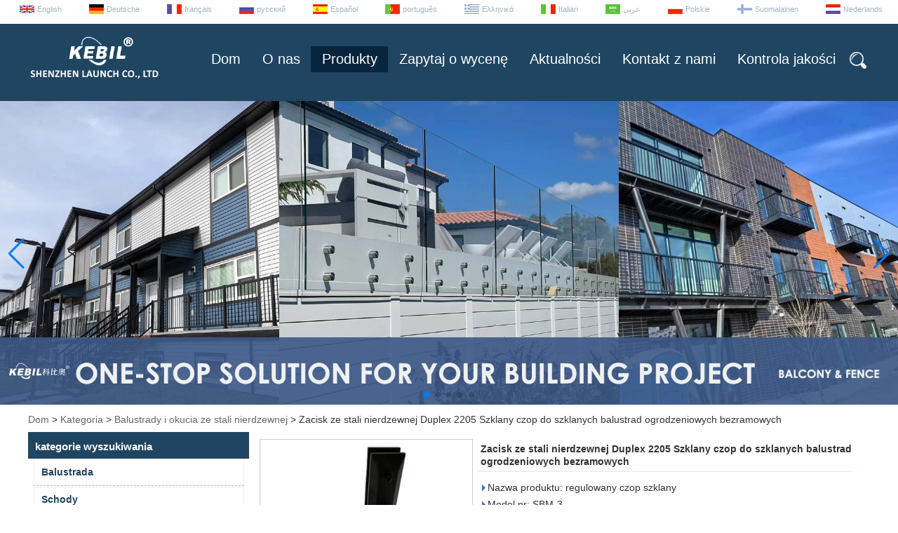

--- FILE ---
content_type: text/html; charset=utf-8
request_url: https://www.chinabalustrade.com/pl/products/Duplex-2205-Glass-Spigot-Clamp-for-Frameless-Pool-Fencing-Glass-Railings.html
body_size: 13289
content:

    <!DOCTYPE html>
    <html lang="pl">

    <head>
        <meta charset="utf-8">
        <!-- SEO BEGIN -->
        <title>Zacisk ze stali nierdzewnej Duplex 2205 Szklany czop do szklanych balustrad ogrodzeniowych bezramowych</title>
        <meta name="keywords" content="czop szklana balustrada, czop ze stali nierdzewnej, czop ogrodzenia ze szkła ze stali nierdzewnej, bezramowy czop szklany, bezramowa balustrada szklana, szklane ogrodzenie basenu, okucia szklane, regulowany czop szklany w Kanadzie, czarny matowy czop szklany" />
        <meta name="description" content="czop szklana balustrada, czop ze stali nierdzewnej, czop ogrodzenia ze szkła ze stali nierdzewnej, bezramowy czop szklany, bezramowa balustrada szklana, szklane ogrodzenie basenu, okucia szklane, regulowany czop szklany w Kanadzie, czarny matowy czop szklany" />
        <link rel="canonical" href="https://www.chinabalustrade.com/pl/products/Duplex-2205-Glass-Spigot-Clamp-for-Frameless-Pool-Fencing-Glass-Railings.html">
        <link href="https://www.chinabalustrade.com/products/Duplex-2205-Glass-Spigot-Clamp-for-Frameless-Pool-Fencing-Glass-Railings.html" hreflang="en" rel="alternate">
        <link href="https://www.chinabalustrade.com/de/products/Duplex-2205-Glass-Spigot-Clamp-for-Frameless-Pool-Fencing-Glass-Railings.html" hreflang="de" rel="alternate">
        <link href="https://www.chinabalustrade.com/fr/products/Duplex-2205-Glass-Spigot-Clamp-for-Frameless-Pool-Fencing-Glass-Railings.html" hreflang="fr" rel="alternate">
        <link href="https://www.chinabalustrade.com/ru/products/Duplex-2205-Glass-Spigot-Clamp-for-Frameless-Pool-Fencing-Glass-Railings.html" hreflang="ru" rel="alternate">
        <link href="https://www.chinabalustrade.com/es/products/Duplex-2205-Glass-Spigot-Clamp-for-Frameless-Pool-Fencing-Glass-Railings.html" hreflang="es" rel="alternate">
        <link href="https://www.chinabalustrade.com/pt/products/Duplex-2205-Glass-Spigot-Clamp-for-Frameless-Pool-Fencing-Glass-Railings.html" hreflang="pt" rel="alternate">
        <link href="https://www.chinabalustrade.com/gr/products/Duplex-2205-Glass-Spigot-Clamp-for-Frameless-Pool-Fencing-Glass-Railings.html" hreflang="gr" rel="alternate">
        <link href="https://www.chinabalustrade.com/it/products/Duplex-2205-Glass-Spigot-Clamp-for-Frameless-Pool-Fencing-Glass-Railings.html" hreflang="it" rel="alternate">
        <link href="https://www.chinabalustrade.com/ae/products/Duplex-2205-Glass-Spigot-Clamp-for-Frameless-Pool-Fencing-Glass-Railings.html" hreflang="ae" rel="alternate">
        <link href="https://www.chinabalustrade.com/pl/products/Duplex-2205-Glass-Spigot-Clamp-for-Frameless-Pool-Fencing-Glass-Railings.html" hreflang="pl" rel="alternate">
        <link href="https://www.chinabalustrade.com/fi/products/Duplex-2205-Glass-Spigot-Clamp-for-Frameless-Pool-Fencing-Glass-Railings.html" hreflang="fi" rel="alternate">
        <link href="https://www.chinabalustrade.com/nl/products/Duplex-2205-Glass-Spigot-Clamp-for-Frameless-Pool-Fencing-Glass-Railings.html" hreflang="nl" rel="alternate">
        <meta content="website" property="og:type"/>
        <meta content="Zacisk ze stali nierdzewnej Duplex 2205 Szklany czop do szklanych balustrad ogrodzeniowych bezramowych" property="og:title"/>
        <meta content="czop szklana balustrada, czop ze stali nierdzewnej, czop ogrodzenia ze szkła ze stali nierdzewnej, bezramowy czop szklany, bezramowa balustrada szklana, szklane ogrodzenie basenu, okucia szklane, regulowany czop szklany w Kanadzie, czarny matowy czop szklany" property="og:site_name"/>
        <meta content="czop szklana balustrada, czop ze stali nierdzewnej, czop ogrodzenia ze szkła ze stali nierdzewnej, bezramowy czop szklany, bezramowa balustrada szklana, szklane ogrodzenie basenu, okucia szklane, regulowany czop szklany w Kanadzie, czarny matowy czop szklany" property="og:description"/>
        <meta content="https://www.chinabalustrade.com/pl/products/Duplex-2205-Glass-Spigot-Clamp-for-Frameless-Pool-Fencing-Glass-Railings.html" property="og:url"/>
                <meta property="og:image" content="https://cdn.cloudbf.com/thumb/pad/500x500_xsize/upfile/100/product_o/duplex-2205-stainless-steel-frameless-railing-balustrade-pool-fence-glass-spigot_2.jpg.webp" />
                <link rel="shortcut icon" href="/favicon.ico">
        <meta name="author" content="yjzw.net">

        <!--[if IE]>
        <meta http-equiv="X-UA-Compatible" content="IE=edge">
        <![endif]-->
        <meta name="viewport" content="width=device-width, initial-scale=1">
        <link rel="stylesheet" type="text/css" href="/themes/biao/chinabalustrade/static/font/iconfont.css" />
        <link rel="stylesheet" type="text/css" href="/themes/biao/chinabalustrade/static/fonts/iconfont.css" />
        <link rel="stylesheet" type="text/css" href="/themes/biao/chinabalustrade/static/css/animate.min.css">
        <!-- <link rel="stylesheet" type="text/css" href="/themes/biao/chinabalustrade/static/css/hter.css" /> -->
        <link rel="stylesheet" type="text/css" href="/themes/biao/chinabalustrade/static/css/style.css" />
        <link rel="stylesheet" type="text/css" href="/themes/biao/chinabalustrade/static/css/xiugai.css" />
        <link rel="stylesheet" type="text/css" href="/themes/biao/chinabalustrade/static/css/yunteam.css?v=1.1.4" />
        <link rel="stylesheet" type="text/css" href="/themes/biao/chinabalustrade/static/css/font-awesome-4.7.0/css/font-awesome.min.css"
            media="all">
        <!-- 头部样式表 -->
        <link rel="stylesheet" href="/themes/biao/a_public/css/swiper-bundle.min.css" />

        <script src="/themes/biao/a_public/js/jquery.min.js"></script>
        <script src="/themes/biao/a_public/js/jquery.min.js"></script>
        <script src="/themes/biao/a_public/layer/layer.js"></script>
        <script src="/themes/biao/a_public/js/MSClass.js"></script>
        <script src="/themes/biao/a_public/js/swiper-bundle.min.js"></script>
        <script src="/themes/biao/a_public/js/yunteam.js" ty pe="text/javascript" charset="utf-8"></script>

        <!--[if lt IE 9]>
        <script src="/themes/biao/a_public/js/html5shiv.min.js"></script>
        <script src="/themes/biao/a_public/js/respond.min.js"></script>
        <![endif]-->
        


        <link rel="stylesheet" href="/themes/zzx/a_public/css/editable_page.css"><link rel="stylesheet" href="/pl/diystylecss/nav.xcss">        <meta name="viewport"
            content="width=device-width,user-scalable=yes,initial-scale=0.3,maximum-scale=0.3,shrink-to-fit=no">
        <style type="text/css">
            @media screen and (max-width: 1200px) {

                html,
                body {
                    width: 1280px;
                }
            }
        </style>
    </head>

    <body class="">
        

        <div id="header">

            <dl class="language">

                                <dd class="wow bounceInRight"><a href="https://www.chinabalustrade.com/products/Duplex-2205-Glass-Spigot-Clamp-for-Frameless-Pool-Fencing-Glass-Railings.html" hreflang="en"
                        class="en">English</a></dd>
                                <dd class="wow bounceInRight"><a href="https://www.chinabalustrade.com/de/products/Duplex-2205-Glass-Spigot-Clamp-for-Frameless-Pool-Fencing-Glass-Railings.html" hreflang="de"
                        class="de">Deutsche</a></dd>
                                <dd class="wow bounceInRight"><a href="https://www.chinabalustrade.com/fr/products/Duplex-2205-Glass-Spigot-Clamp-for-Frameless-Pool-Fencing-Glass-Railings.html" hreflang="fr"
                        class="fr">français</a></dd>
                                <dd class="wow bounceInRight"><a href="https://www.chinabalustrade.com/ru/products/Duplex-2205-Glass-Spigot-Clamp-for-Frameless-Pool-Fencing-Glass-Railings.html" hreflang="ru"
                        class="ru">русский</a></dd>
                                <dd class="wow bounceInRight"><a href="https://www.chinabalustrade.com/es/products/Duplex-2205-Glass-Spigot-Clamp-for-Frameless-Pool-Fencing-Glass-Railings.html" hreflang="es"
                        class="es">Español</a></dd>
                                <dd class="wow bounceInRight"><a href="https://www.chinabalustrade.com/pt/products/Duplex-2205-Glass-Spigot-Clamp-for-Frameless-Pool-Fencing-Glass-Railings.html" hreflang="pt"
                        class="pt">português</a></dd>
                                <dd class="wow bounceInRight"><a href="https://www.chinabalustrade.com/gr/products/Duplex-2205-Glass-Spigot-Clamp-for-Frameless-Pool-Fencing-Glass-Railings.html" hreflang="gr"
                        class="gr">Ελληνικά</a></dd>
                                <dd class="wow bounceInRight"><a href="https://www.chinabalustrade.com/it/products/Duplex-2205-Glass-Spigot-Clamp-for-Frameless-Pool-Fencing-Glass-Railings.html" hreflang="it"
                        class="it">Italian</a></dd>
                                <dd class="wow bounceInRight"><a href="https://www.chinabalustrade.com/ae/products/Duplex-2205-Glass-Spigot-Clamp-for-Frameless-Pool-Fencing-Glass-Railings.html" hreflang="ae"
                        class="ae">عربى</a></dd>
                                <dd class="wow bounceInRight"><a href="https://www.chinabalustrade.com/pl/products/Duplex-2205-Glass-Spigot-Clamp-for-Frameless-Pool-Fencing-Glass-Railings.html" hreflang="pl"
                        class="pl">Polskie</a></dd>
                                <dd class="wow bounceInRight"><a href="https://www.chinabalustrade.com/fi/products/Duplex-2205-Glass-Spigot-Clamp-for-Frameless-Pool-Fencing-Glass-Railings.html" hreflang="fi"
                        class="fi">Suomalainen</a></dd>
                                <dd class="wow bounceInRight"><a href="https://www.chinabalustrade.com/nl/products/Duplex-2205-Glass-Spigot-Clamp-for-Frameless-Pool-Fencing-Glass-Railings.html" hreflang="nl"
                        class="nl">Nederlands</a></dd>
                
            </dl>
        </div>

        <div class="nav wow fadeInDown">
            <div class="nav-con tclear">

                <div class="logo wow slideInLeft" data-wow-delay="0.25s">
                    <a href="/pl" rel="home" title="Shenzhen uruchomienie Co., Ltd"><img width="186"
                            height="75" alt="Shenzhen uruchomienie Co., Ltd" src="https://cdn.cloudbf.com/files/100/img/2022/06/24/202206241414490133922.png"
                            title="Shenzhen uruchomienie Co., Ltd" alt="Shenzhen uruchomienie Co., Ltd"></a>
                </div>

                <div class="search wow bounceInRight" data-wow-delay="0.25s">
                    <div class="search-i"></div>
                    <form action="/pl/apisearch.html" method="post" name="SearchForm" id="SearchForm">
                        <input type="hidden" name="cid" id="cid" value="">
                                                <input type="text" class="textbox" name="keyword" id="keywords"
                            value="Proszę podać nazwę produktu"
                            def="Proszę podać nazwę produktu" onfocus="onFocus(this)"
                            onblur="onBlur(this)">
                                                <input type="submit" class="submit" value="Szukaj">
                        <button class="close"></button>
                    </form>

                </div>

                <ul id="nav" class="wow bounceInRight" data-wow-delay="0.25s">
                                        <li class=" unfold">
                        <a class="" href="/pl/index.html">Dom</a>
                                            </li>
                                        <li class=" unfold">
                        <a class="" href="/pl/about-us.html">O nas</a>
                                            </li>
                                        <li class=" unfold">
                        <a class="current" href="/pl/products.htm">Produkty</a>
                                                <div class="products">
                                                        <a href="/pl/products/Railing.htm">Balustrada</a>
                                                        <a href="/pl/products/Stairs.htm">Schody</a>
                                                        <a href="/pl/products/Prefabricated-Balcony.htm">Części zamienne do produkcji OEM</a>
                                                        <a href="/pl/products/Accessory.htm">Balustrady i okucia ze stali nierdzewnej</a>
                                                        <a href="/pl/products/Canopy.htm">Daszek</a>
                                                        <a href="/pl/products/Tempered-Glass.htm">Szkło hartowane</a>
                                                        <a href="/pl/products/Swimming-pool-fence-hardwares.htm">Sprzęt do ogrodzenia basenu</a>
                                                        <a href="/pl/products/Doors-Windows.htm">Drzwi i okna</a>
                                                        <a href="/pl/products/OEM.htm">Rury bez szwu i spawane</a>
                                                        <a href="/pl/products/Bathroom.htm">Okucia do drzwi prysznicowych</a>
                                                    </div>
                                            </li>
                                        <li class=" unfold">
                        <a class="" href="/pl/inquiry.html">Zapytaj o wycenę</a>
                                            </li>
                                        <li class=" unfold">
                        <a class="" href="/pl/news.htm">Aktualności</a>
                                            </li>
                                        <li class=" unfold">
                        <a class="" href="/pl/contact-us.html">Kontakt z nami</a>
                                            </li>
                                        <li class=" unfold">
                        <a class="" href="/plQuality-Control.html">Kontrola jakości</a>
                                            </li>
                                    </ul>

            </div>
        </div>
        <script type="text/javascript">
            $('.search-i').click(function(){
                $("#SearchForm").show();
            });
            $('.close').click(function(){
                $("#SearchForm").hide();
                return false;
            });
        </script>

        <div class="banner" >
    <div class="swiper-container banner-container banner-swiper">
        <div class="swiper-wrapper">
                        <div class="swiper-slide">
                <a href="javascript:void(0);"><img src="https://cdn.cloudbf.com/thumb/format/mini_xsize/files/100/img/2025/04/12/BALCONYFENCE_TTCnu3.jpg.webp" width="100%" /></a>
            </div>
                        <div class="swiper-slide">
                <a href="javascript:void(0);"><img src="https://cdn.cloudbf.com/thumb/format/mini_xsize/files/100/img/2025/04/12/DOORSWINDOWS_YrVg0X.jpg.webp" width="100%" /></a>
            </div>
                        <div class="swiper-slide">
                <a href="javascript:void(0);"><img src="https://cdn.cloudbf.com/thumb/format/mini_xsize/files/100/img/2025/04/12/STAIRS_gq4VXY.jpg.webp" width="100%" /></a>
            </div>
                        <div class="swiper-slide">
                <a href="javascript:void(0);"><img src="https://cdn.cloudbf.com/thumb/format/mini_xsize/files/100/img/2025/04/12/railings_ELhZ0G.jpg.webp" width="100%" /></a>
            </div>
                        <div class="swiper-slide">
                <a href="javascript:void(0);"><img src="https://cdn.cloudbf.com/thumb/format/mini_xsize/files/100/img/2025/04/14/OEM_dEZxIR.jpg.webp" width="100%" /></a>
            </div>
                    </div>
        <!-- Add Pagination -->
        <div class="swiper-pagination"></div>
        <!-- Add Arrows -->
        <div class="bun ani" swiper-animate-effect="zoomIn" swiper-animate-duration="0.2s" swiper-animate-delay="0.3s">
            <div class="swiper-button-next"></div>
            <div class="swiper-button-prev"></div>
        </div>
        <!-- <div class="swiper-button-next"></div>
            <div class="swiper-button-prev"></div> -->
    </div>

</div>
<script>
    var swiper = new Swiper('.banner-container', {
        loop: true,
        autoplay: {
            delay: 6000,
            stopOnLastSlide: false,
            disableOnInteraction: false,
        },
        pagination: {
            el: '.banner-container .swiper-pagination',
            clickable: true,
        },
        // followFinger: false,
        // effect: 'fade',
        speed: 1000,
        navigation: {
            nextEl: '.banner-container .swiper-button-next',
            prevEl: '.banner-container .swiper-button-prev',
        }
    });
</script>

        
<link rel="stylesheet" type="text/css" href="/themes/biao/a_public/css/lightbox.css" />
<link rel="stylesheet" type="text/css" href="/themes/biao/chinabalustrade/static/css/products.css" />
<script src="/themes/biao/a_public/js/Magnifier.js" type="text/javascript" charset="utf-8"></script>
<script src="/themes/biao/a_public/js/lightbox.js" type="text/javascript" charset="utf-8"></script>
<script type="text/javascript" src="/themes/biao/a_public/js/Gallery.js"></script>
<div id="container">
    <div id="position">
                <a href="/pl">Dom</a>
                &gt;
                <a href="/pl/products.htm">Kategoria</a>
                &gt;
                <a href="/pl/products/Accessory.htm">Balustrady i okucia ze stali nierdzewnej</a>
                &gt; <span>Zacisk ze stali nierdzewnej Duplex 2205 Szklany czop do szklanych balustrad ogrodzeniowych bezramowych</span>
    </div>
    <div id="main">
        <div class="sider">

			
    <dl class="box menu category">
        <dt>kategorie wyszukiwania</dt>
                <dd class="">
            <a href="/pl/products/Railing.htm" title="Chiny Balustrada producent" class="parent">Balustrada</a>
                        <ul>
                                <li class="top sub  "><a href="/pl/products/ALUMINUM-U-CHANNEL-GLASS-RAILING-SYSTEM.htm"
                        title="Chiny ALUMINUM U CHANNEL GLASS RAILING SYSTEM producent">ALUMINUM U CHANNEL GLASS RAILING SYSTEM</a>
                </li>
                                <li class=" sub  "><a href="/pl/products/Aluminum-post-Fittings.htm"
                        title="Chiny Aluminiowe balustrady kablowe producent">Aluminiowe balustrady kablowe</a>
                </li>
                                <li class=" sub  "><a href="/pl/products/Galvanised-Steel-Railings.htm"
                        title="Chiny Balustrady ze stali ocynkowanej producent">Balustrady ze stali ocynkowanej</a>
                </li>
                                <li class=" sub  "><a href="/pl/products/aluminum-balustrade.htm"
                        title="Chiny Balustrada aluminiowa producent">Balustrada aluminiowa</a>
                </li>
                                <li class=" sub  "><a href="/pl/products/WPC-Fence.htm"
                        title="Chiny  producent"></a>
                </li>
                                <li class=" sub  "><a href="/pl/products/Aluminum-pipe-railings.htm"
                        title="Chiny Poręcze aluminiowe producent">Poręcze aluminiowe</a>
                </li>
                                <li class=" sub  "><a href="/pl/products/Cable-Railings.htm"
                        title="Chiny Poręcze kablowe producent">Poręcze kablowe</a>
                </li>
                                <li class=" sub  "><a href="/pl/products/Glass-Railings.htm"
                        title="Chiny Balustrady szklane producent">Balustrady szklane</a>
                </li>
                                <li class=" sub  "><a href="/pl/products/Crossbar-railing.htm"
                        title="Chiny Poręcz poprzeczna producent">Poręcz poprzeczna</a>
                </li>
                            </ul>
                    </dd>
        <!--  -->
                <dd class="">
            <a href="/pl/products/Stairs.htm" title="Chiny Schody producent" class="parent">Schody</a>
                        <ul>
                                <li class="top sub  "><a href="/pl/products/Curved-Stair.htm"
                        title="Chiny  producent"></a>
                </li>
                                <li class=" sub  "><a href="/pl/products/Floating-Stair.htm"
                        title="Chiny  producent"></a>
                </li>
                                <li class=" sub  "><a href="/pl/products/Spiral-Stair.htm"
                        title="Chiny  producent"></a>
                </li>
                            </ul>
                    </dd>
        <!--  -->
                <dd class="">
            <a href="/pl/products/Prefabricated-Balcony.htm" title="Chiny Części zamienne do produkcji OEM producent" class="parent">Części zamienne do produkcji OEM</a>
                    </dd>
        <!--  -->
                <dd class="active">
            <a href="/pl/products/Accessory.htm" title="Chiny Balustrady i okucia ze stali nierdzewnej producent" class="parent">Balustrady i okucia ze stali nierdzewnej</a>
                        <ul>
                                <li class="top sub  "><a href="/pl/products/Traffic-Barrier.htm"
                        title="Chiny Bariera Ruchu producent">Bariera Ruchu</a>
                </li>
                                <li class=" sub  "><a href="/pl/products/mini-top-rail.htm"
                        title="Chiny Slot Poręcz przewody i armatura producent">Slot Poręcz przewody i armatura</a>
                </li>
                                <li class=" sub  "><a href="/pl/products/balustrade-post-baluster-banister.htm"
                        title="Chiny Balustrada po producent">Balustrada po</a>
                </li>
                                <li class=" sub  "><a href="/pl/products/Glass-clamp.htm"
                        title="Chiny Zacisk szkła producent">Zacisk szkła</a>
                </li>
                                <li class=" sub  "><a href="/pl/products/U-channel-cap-rail.htm"
                        title="Chiny Szyna czołowa kanału U producent">Szyna czołowa kanału U</a>
                </li>
                                <li class=" sub  "><a href="/pl/products/Handrail-bracket.htm"
                        title="Chiny Wspornik poręczy producent">Wspornik poręczy</a>
                </li>
                                <li class=" sub  "><a href="/pl/products/Standoff-bracket.htm"
                        title="Chiny Szkło odsunięcie producent">Szkło odsunięcie</a>
                </li>
                                <li class=" sub  "><a href="/pl/products/cable-tensor-tensioner.htm"
                        title="Chiny Montaż kabla producent">Montaż kabla</a>
                </li>
                                <li class=" sub  "><a href="/pl/products/tube-connector-joiner.htm"
                        title="Chiny Złącze rury producent">Złącze rury</a>
                </li>
                                <li class=" sub  "><a href="/pl/products/post-base-flange.htm"
                        title="Chiny Kołnierz podstawy i pokrywę producent">Kołnierz podstawy i pokrywę</a>
                </li>
                                <li class=" sub  "><a href="/pl/products/end-cap.htm"
                        title="Chiny Zaślepka producent">Zaślepka</a>
                </li>
                                <li class=" sub  "><a href="/pl/products/Curtain-Wall-Glass-Spider-Fittings.htm"
                        title="Chiny Łączniki szklane do ścian osłonowych producent">Łączniki szklane do ścian osłonowych</a>
                </li>
                                <li class=" sub  "><a href="/pl/products/Weld-on-Hinge.htm"
                        title="Chiny Zawias do spawania producent">Zawias do spawania</a>
                </li>
                                <li class=" sub  "><a href="/pl/products/Steel-Pipe-Fittings.htm"
                        title="Chiny Łączniki rur stalowych producent">Łączniki rur stalowych</a>
                </li>
                            </ul>
                    </dd>
        <!--         <dd class="sub "><a href="/pl/products/Traffic-Barrier.htm"
                title="Chiny Bariera Ruchu producent"><i></i><span>Bariera Ruchu</span></a></dd>
                <dd class="sub "><a href="/pl/products/mini-top-rail.htm"
                title="Chiny Slot Poręcz przewody i armatura producent"><i></i><span>Slot Poręcz przewody i armatura</span></a></dd>
                <dd class="sub "><a href="/pl/products/balustrade-post-baluster-banister.htm"
                title="Chiny Balustrada po producent"><i></i><span>Balustrada po</span></a></dd>
                <dd class="sub "><a href="/pl/products/Glass-clamp.htm"
                title="Chiny Zacisk szkła producent"><i></i><span>Zacisk szkła</span></a></dd>
                <dd class="sub "><a href="/pl/products/U-channel-cap-rail.htm"
                title="Chiny Szyna czołowa kanału U producent"><i></i><span>Szyna czołowa kanału U</span></a></dd>
                <dd class="sub "><a href="/pl/products/Handrail-bracket.htm"
                title="Chiny Wspornik poręczy producent"><i></i><span>Wspornik poręczy</span></a></dd>
                <dd class="sub "><a href="/pl/products/Standoff-bracket.htm"
                title="Chiny Szkło odsunięcie producent"><i></i><span>Szkło odsunięcie</span></a></dd>
                <dd class="sub "><a href="/pl/products/cable-tensor-tensioner.htm"
                title="Chiny Montaż kabla producent"><i></i><span>Montaż kabla</span></a></dd>
                <dd class="sub "><a href="/pl/products/tube-connector-joiner.htm"
                title="Chiny Złącze rury producent"><i></i><span>Złącze rury</span></a></dd>
                <dd class="sub "><a href="/pl/products/post-base-flange.htm"
                title="Chiny Kołnierz podstawy i pokrywę producent"><i></i><span>Kołnierz podstawy i pokrywę</span></a></dd>
                <dd class="sub "><a href="/pl/products/end-cap.htm"
                title="Chiny Zaślepka producent"><i></i><span>Zaślepka</span></a></dd>
                <dd class="sub "><a href="/pl/products/Curtain-Wall-Glass-Spider-Fittings.htm"
                title="Chiny Łączniki szklane do ścian osłonowych producent"><i></i><span>Łączniki szklane do ścian osłonowych</span></a></dd>
                <dd class="sub "><a href="/pl/products/Weld-on-Hinge.htm"
                title="Chiny Zawias do spawania producent"><i></i><span>Zawias do spawania</span></a></dd>
                <dd class="sub "><a href="/pl/products/Steel-Pipe-Fittings.htm"
                title="Chiny Łączniki rur stalowych producent"><i></i><span>Łączniki rur stalowych</span></a></dd>
                 -->
                <dd class="">
            <a href="/pl/products/Canopy.htm" title="Chiny Daszek producent" class="parent">Daszek</a>
                        <ul>
                                <li class="top sub  "><a href="/pl/products/Glass-Canopy.htm"
                        title="Chiny  producent"></a>
                </li>
                                <li class=" sub  "><a href="/pl/products/Aluminum-Canopy.htm"
                        title="Chiny  producent"></a>
                </li>
                            </ul>
                    </dd>
        <!--  -->
                <dd class="">
            <a href="/pl/products/Tempered-Glass.htm" title="Chiny Szkło hartowane producent" class="parent">Szkło hartowane</a>
                    </dd>
        <!--  -->
                <dd class="">
            <a href="/pl/products/Swimming-pool-fence-hardwares.htm" title="Chiny Sprzęt do ogrodzenia basenu producent" class="parent">Sprzęt do ogrodzenia basenu</a>
                        <ul>
                                <li class="top sub  "><a href="/pl/products/Glass-spigot-2.htm"
                        title="Chiny Szkło kurek producent">Szkło kurek</a>
                </li>
                                <li class=" sub  "><a href="/pl/products/glass-hinge.htm"
                        title="Chiny Zawias bramkowy producent">Zawias bramkowy</a>
                </li>
                            </ul>
                    </dd>
        <!--  -->
                <dd class="">
            <a href="/pl/products/Doors-Windows.htm" title="Chiny Drzwi i okna producent" class="parent">Drzwi i okna</a>
                        <ul>
                                <li class="top sub  "><a href="/pl/products/Windows.htm"
                        title="Chiny  producent"></a>
                </li>
                                <li class=" sub  "><a href="/pl/products/Door.htm"
                        title="Chiny  producent"></a>
                </li>
                                <li class=" sub  "><a href="/pl/products/Garage-Door.htm"
                        title="Chiny  producent"></a>
                </li>
                            </ul>
                    </dd>
        <!--  -->
                <dd class="">
            <a href="/pl/products/OEM.htm" title="Chiny Rury bez szwu i spawane producent" class="parent">Rury bez szwu i spawane</a>
                        <ul>
                                <li class="top sub  "><a href="/pl/products/Casting.htm"
                        title="Chiny  producent"></a>
                </li>
                                <li class=" sub  "><a href="/pl/products/Steel-Structure.htm"
                        title="Chiny  producent"></a>
                </li>
                                <li class=" sub  "><a href="/pl/products/Precision-casting.htm"
                        title="Chiny Precyzyjne odlewanie producent">Precyzyjne odlewanie</a>
                </li>
                                <li class=" sub  "><a href="/pl/products/Plastic-injection.htm"
                        title="Chiny Formowanie wtryskowe tworzyw sztucznych producent">Formowanie wtryskowe tworzyw sztucznych</a>
                </li>
                                <li class=" sub  "><a href="/pl/products/Sheet-metal-stamping.htm"
                        title="Chiny Tłoczenie blachy producent">Tłoczenie blachy</a>
                </li>
                                <li class=" sub  "><a href="/pl/products/CNC-machining.htm"
                        title="Chiny Obróbka CNC producent">Obróbka CNC</a>
                </li>
                                <li class=" sub  "><a href="/pl/products/Laser-Cutting.htm"
                        title="Chiny Cięcie laserowe producent">Cięcie laserowe</a>
                </li>
                            </ul>
                    </dd>
        <!--  -->
                <dd class="">
            <a href="/pl/products/Bathroom.htm" title="Chiny Okucia do drzwi prysznicowych producent" class="parent">Okucia do drzwi prysznicowych</a>
                        <ul>
                                <li class="top sub  "><a href="/pl/products/Knob-Handles.htm"
                        title="Chiny Uchwyty gałki producent">Uchwyty gałki</a>
                </li>
                                <li class=" sub  "><a href="/pl/products/Shower-door-hinge.htm"
                        title="Chiny Shower door hinge producent">Shower door hinge</a>
                </li>
                                <li class=" sub  "><a href="/pl/products/Shower-Room.htm"
                        title="Chiny  producent"></a>
                </li>
                                <li class=" sub  "><a href="/pl/products/Bathroom-Cabinet.htm"
                        title="Chiny  producent"></a>
                </li>
                            </ul>
                    </dd>
        <!--  -->
            </dl>


            <!--include left-->
            
    <script type="text/javascript">
        $('.category dd span').click(function(){
        if($(this).parent().hasClass('select')){
            $(this).parent().removeClass('select')
        }else{
            $(this).parent().toggleClass('open').siblings().removeClass('open');
        }
    })
    </script>
    <div class="h5"></div>

    
    <div class="website" >    <dl class="box latest">
        <dt>Najnowsze wiadomości</dt>
        <dd id="marquee367">
            <ul>
                                <h4><a href="/pl/news/How-to-Travel-From-Hong-Kong-to-Shenzhen.html">Jak podróżować z Hongkongu do Shenzhen&#63;</a></h4>
                <div class="text">
                    Jak podróżować z Hongkongu do Shenzhen? Najlepszym sposobem na podróż z Hongkongu do Shenzhen jest metro MTR. To łączy dwa miasta bezpośrednio...                </div>
                <!-- <li><a href="/pl/news/How-to-Travel-From-Hong-Kong-to-Shenzhen.html" title="Chiny Jak podróżować z Hongkongu do Shenzhen&#63; producent">Jak podróżować z Hongkongu do Shenzhen&#63;</a></li> -->
                                <h4><a href="/pl/news/1000-sets-steel-handrails-ready-packed-and-to-be-shipped-to-AMAZON-warehouse-in-USA.html">1000 kompletów stalowych poręczy gotowych do wysyłki do magazynu AMAZON w USA</a></h4>
                <div class="text">
                    Niedawno zakończyliśmy produkcję 1000 kompletów stalowych poręczy /&nbsp;poręczy o&nbsp;różnych wzorach /&nbsp;wymiarach do użytku na zewnątrz. Te zestawy ...                </div>
                <!-- <li><a href="/pl/news/1000-sets-steel-handrails-ready-packed-and-to-be-shipped-to-AMAZON-warehouse-in-USA.html" title="Chiny 1000 kompletów stalowych poręczy gotowych do wysyłki do magazynu AMAZON w USA producent">1000 kompletów stalowych poręczy gotowych do wysyłki do magazynu AMAZON w USA</a></li> -->
                                <h4><a href="/pl/news/Ready-Stainless-Steel-Bollards-for-Shipping-to-UAE.html">Gotowe słupki ze stali nierdzewnej do wysyłki do ZEA</a></h4>
                <div class="text">
                    Gotowe słupki ze stali nierdzewnej do wysyłki do ZEA Okrągłe pachołki ze stali nierdzewnej o&nbsp;średnicy 114 mm i&nbsp;grubości 3,4 mm Skontaktuj się ...                </div>
                <!-- <li><a href="/pl/news/Ready-Stainless-Steel-Bollards-for-Shipping-to-UAE.html" title="Chiny Gotowe słupki ze stali nierdzewnej do wysyłki do ZEA producent">Gotowe słupki ze stali nierdzewnej do wysyłki do ZEA</a></li> -->
                                <h4><a href="/pl/news/Latest-house-glass-railing-project-for-canada.html">Najnowszy projekt szklanej balustrady domu dla Kanady</a></h4>
                <div class="text">
                    Sprawdź nasz najnowszy projekt balustrady szklanej dla Kanady. Okrągły słupek balustrady ze stali nierdzewnej z&nbsp;przezroczystym szkłem hartowanym ...                </div>
                <!-- <li><a href="/pl/news/Latest-house-glass-railing-project-for-canada.html" title="Chiny Najnowszy projekt szklanej balustrady domu dla Kanady producent">Najnowszy projekt szklanej balustrady domu dla Kanady</a></li> -->
                                <h4><a href="/pl/news/Loading-containers-for-square-type-stainless-steel-handrails.html">Kontenery do załadunku poręczy ze stali nierdzewnej typu kwadratowego</a></h4>
                <div class="text">
                    Pojemnik ładunkowy do kwadratowych poręczy ściennych ze stali nierdzewnej Szczotkowane&amp;ensp;nierdzewny&amp;ensp;stal&amp;ensp;trwały&amp;ensp;koniec&amp;ensp;dla&amp;...                </div>
                <!-- <li><a href="/pl/news/Loading-containers-for-square-type-stainless-steel-handrails.html" title="Chiny Kontenery do załadunku poręczy ze stali nierdzewnej typu kwadratowego producent">Kontenery do załadunku poręczy ze stali nierdzewnej typu kwadratowego</a></li> -->
                            </ul>
        </dd>
    </dl>
    <script type="text/javascript">
        // new Marquee("marquee367", "top", 1,285,502,50,5000)
    </script>
        </div>
    <div class="h5"></div>

        
    <div class="website" >    <dl class="box cert">
        <dt>Certyfikaty</dt>
        <dd>
            <div class="swiper-container add_Certifications6">
                <div class="swiper-wrapper">
                                                        </div>
                <div class="swiper-button-next swiper-button-black"></div>
                <div class="swiper-button-prev swiper-button-black"></div>
            </div>
            <!--内容-->
            <script>
                var swiper = new Swiper('.add_Certifications6', {
      spaceBetween: 30,
      centeredSlides: true,
      loop:true,
      autoplay: {
        delay: 4500,
        disableOnInteraction: false,
      },
      navigation: {
        nextEl: '.add_Certifications6 .swiper-button-next',
        prevEl: '.add_Certifications6 .swiper-button-prev',
      },
    });
            </script>
        </dd>
    </dl>
    </div>
    <div class="h5"></div>

        
    <dl class="box subscribe">
        <dt>Subskrybuj</dt>
        <dd>
            <div class="annotation">Otrzymuj powiadomienia e-mail o nowych produktach</div>
            <form>
                                <input type="text" class="textbox" name="Email" id="Email" value="Adres e-mail"
                    def="Adres e-mail" onfocus="onFocus(this)" onblur="onBlur(this)" />
                                <input type="button" class="btn" value="Subskrybuj" onclick="Subscribe()">
            </form>
        </dd>
    </dl>
    <div class="h5"></div>

        
    <div class="website" >    <dl class="box contactus">
        <dt>Skontaktuj się z nami</dt>
        <dd>
                        Shenzhen Launch Co., Ltd Office Add: 18Q, Nanyuanfengye Building, nr 1088 Nanshan Avenue, Nanshan Street, Nanshan District, Shenzhen, kod pocztowy 518054            <img src="" class="code">
                        <div class="share">
                                <a href="https://www.facebook.com/shenzhenlaunch/" target="_blank" rel="nofollow"
                    class="facebook" title="Facebook"></a>
                                <a href="https://www.linkedin.com/in/launch-shenzhen-801573119/detail/recent-activity/" target="_blank" rel="nofollow"
                    class="linkedin" title="Linkedin"></a>
                                <a href="http://www.pinterest.com/celiajoy88/" target="_blank" rel="nofollow"
                    class="pinterest" title="Pinterest"></a>
                                <a href="https://www.instagram.com/stainlesssteelrailingchina/" target="_blank" rel="nofollow"
                    class="blogger" title="instagram."></a>
                                <a href="https://www.houzz.com/professionals/building-supplies/shenzhen-launch-co-ltd-pfvwus-pf~1544149081&#63;" target="_blank" rel="nofollow"
                    class="delicious" title="Huzz"></a>
                                <div class="clear"></div>
            </div>
            <a href="/pl/contact-us.html" class="btn">Skontaktuj się teraz</a>
        </dd>
    </dl>
    </div>
    <div class="h5"></div>

        
    <script>
        window.Subscribe = function () {
            var email = $("#Email").val();
            var t  = /^(\w-*\.*)+@(\w-?)+(\.\w{2,})+$/;;
            if(!(t.test(email))){
                layer.msg('Podaj swój adres e-mail!', {icon: 5,  anim: 6});
                return false;
            }
            if (email == 'E-mail Address' || email == ''){
                layer.msg('Podaj swój adres e-mail!', {icon: 5,  anim: 6});
                return false;
            }else{
                layer.load();
                //提交 Ajax 成功后，关闭当前弹层并重载表格
                $.ajax({
                    url:"/pl/emailsave.html",    //请求的url地址
                    dataType:"json",   //返回格式为json
                    async:true,//请求是否异步，默认为异步，这也是ajax重要特性
                    data:{email:email},    //参数值
                    type:"POST",   //请求方式
                    success:function(res){
                        layer.closeAll('loading');
                        if (res.code !== 200){
                            layer.msg(res.msg, {icon: 5,  anim: 6});
                        }else{
                            layer.msg(res.msg, {icon:6,time:1000}, function(){
                                if (typeof gtag_report_conversion != 'undefined' && gtag_report_conversion instanceof Function) {
                                                        gtag_report_conversion(window.location.href);
                                                    }else{
                                                        location.reload(); //刷新父页面
                                                    }
                            });
                        }
                    },fail:function(err){
                        layer.closeAll('loading');
                    }
                });
            }
        }


    </script>

            <!--include left end-->
        </div>
        <div class="sBody">
            <div class="products_details">
                <div class="cover">
                    <div class="pic_box" id="picture_show"><a
                            href="https://cdn.cloudbf.com/thumb/format/mini_xsize/upfile/100/product_o/Duplex-2205-stainless-steel-Canada-adjustable-glass-spigot-for-swiiming-pool-fencing-and-balcony-railing.jpg.webp" hidefocus="true" class="active"                             rel="pictures" title="Zacisk ze stali nierdzewnej Duplex 2205 Szklany czop do szklanych balustrad ogrodzeniowych bezramowych"><img data-src="https://cdn.cloudbf.com/thumb/format/mini_xsize/upfile/100/product_o/Duplex-2205-stainless-steel-Canada-adjustable-glass-spigot-for-swiiming-pool-fencing-and-balcony-railing.jpg.webp" src="https://cdn.cloudbf.com/thumb/format/mini_xsize/upfile/100/product_o/Duplex-2205-stainless-steel-Canada-adjustable-glass-spigot-for-swiiming-pool-fencing-and-balcony-railing.jpg.webp"
                                alt="Zacisk ze stali nierdzewnej Duplex 2205 Szklany czop do szklanych balustrad ogrodzeniowych bezramowych" width="300px" height="300px"></a><a
                            href="https://cdn.cloudbf.com/thumb/format/mini_xsize/upfile/100/product_o/Duplex-2205-stainless-steel-Canada-adjustable-glass-spigot-for-swiiming-pool-fencing-and-balcony-railing_2.jpg.webp" hidefocus="true"  class="hide"                             rel="pictures" title="Zacisk ze stali nierdzewnej Duplex 2205 Szklany czop do szklanych balustrad ogrodzeniowych bezramowych"><img data-src="https://cdn.cloudbf.com/thumb/format/mini_xsize/upfile/100/product_o/Duplex-2205-stainless-steel-Canada-adjustable-glass-spigot-for-swiiming-pool-fencing-and-balcony-railing_2.jpg.webp" src="https://cdn.cloudbf.com/thumb/format/mini_xsize/upfile/100/product_o/Duplex-2205-stainless-steel-Canada-adjustable-glass-spigot-for-swiiming-pool-fencing-and-balcony-railing_2.jpg.webp"
                                alt="Zacisk ze stali nierdzewnej Duplex 2205 Szklany czop do szklanych balustrad ogrodzeniowych bezramowych" width="300px" height="300px"></a><a
                            href="https://cdn.cloudbf.com/thumb/format/mini_xsize/upfile/100/product_o/Duplex-2205-stainless-steel-Canada-adjustable-glass-spigot-for-swiiming-pool-fencing-and-balcony-railing_3.jpg.webp" hidefocus="true"  class="hide"                             rel="pictures" title="Zacisk ze stali nierdzewnej Duplex 2205 Szklany czop do szklanych balustrad ogrodzeniowych bezramowych"><img data-src="https://cdn.cloudbf.com/thumb/format/mini_xsize/upfile/100/product_o/Duplex-2205-stainless-steel-Canada-adjustable-glass-spigot-for-swiiming-pool-fencing-and-balcony-railing_3.jpg.webp" src="https://cdn.cloudbf.com/thumb/format/mini_xsize/upfile/100/product_o/Duplex-2205-stainless-steel-Canada-adjustable-glass-spigot-for-swiiming-pool-fencing-and-balcony-railing_3.jpg.webp"
                                alt="Zacisk ze stali nierdzewnej Duplex 2205 Szklany czop do szklanych balustrad ogrodzeniowych bezramowych" width="300px" height="300px"></a><a
                            href="https://cdn.cloudbf.com/thumb/format/mini_xsize/upfile/100/product_o/Duplex-2205-stainless-steel-Canada-adjustable-glass-spigot-for-swiiming-pool-fencing-and-balcony-railing_4.jpg.webp" hidefocus="true"  class="hide"                             rel="pictures" title="Zacisk ze stali nierdzewnej Duplex 2205 Szklany czop do szklanych balustrad ogrodzeniowych bezramowych"><img data-src="https://cdn.cloudbf.com/thumb/format/mini_xsize/upfile/100/product_o/Duplex-2205-stainless-steel-Canada-adjustable-glass-spigot-for-swiiming-pool-fencing-and-balcony-railing_4.jpg.webp" src="https://cdn.cloudbf.com/thumb/format/mini_xsize/upfile/100/product_o/Duplex-2205-stainless-steel-Canada-adjustable-glass-spigot-for-swiiming-pool-fencing-and-balcony-railing_4.jpg.webp"
                                alt="Zacisk ze stali nierdzewnej Duplex 2205 Szklany czop do szklanych balustrad ogrodzeniowych bezramowych" width="300px" height="300px"></a><a
                            href="https://cdn.cloudbf.com/thumb/format/mini_xsize/files/100/img/2022/11/01/202211011636560186753.JPG.webp" hidefocus="true"  class="hide"                             rel="pictures" title="Zacisk ze stali nierdzewnej Duplex 2205 Szklany czop do szklanych balustrad ogrodzeniowych bezramowych"><img data-src="https://cdn.cloudbf.com/thumb/format/mini_xsize/files/100/img/2022/11/01/202211011636560186753.JPG.webp" src="https://cdn.cloudbf.com/thumb/format/mini_xsize/files/100/img/2022/11/01/202211011636560186753.JPG.webp"
                                alt="Zacisk ze stali nierdzewnej Duplex 2205 Szklany czop do szklanych balustrad ogrodzeniowych bezramowych" width="300px" height="300px"></a><div id="loadingBox">
                        </div>
                        <div id="loading"></div>
                    </div>
                    <div class="pic_list">
                        <a href="#" hidefocus="true" class="left" onclick="return Gallery.setLeft(this);"></a>
                        <a href="#" hidefocus="true" class="right" onclick="return Gallery.setRight(this);"></a>
                        <div class="list">
                            <div id="images_list"><a href="https://cdn.cloudbf.com/thumb/format/mini_xsize/upfile/100/product_o/Duplex-2205-stainless-steel-Canada-adjustable-glass-spigot-for-swiiming-pool-fencing-and-balcony-railing.jpg.webp"
                                    class="active"  hidefocus="true"
                                    onclick="return Gallery.setCover(this);"><img src="https://cdn.cloudbf.com/thumb/fixed/50x50_xsize/upfile/100/product_o/Duplex-2205-stainless-steel-Canada-adjustable-glass-spigot-for-swiiming-pool-fencing-and-balcony-railing.jpg.webp" width="50" height="50"
                                        title="Zacisk ze stali nierdzewnej Duplex 2205 Szklany czop do szklanych balustrad ogrodzeniowych bezramowych" /></a><a href="https://cdn.cloudbf.com/thumb/format/mini_xsize/upfile/100/product_o/Duplex-2205-stainless-steel-Canada-adjustable-glass-spigot-for-swiiming-pool-fencing-and-balcony-railing_2.jpg.webp"
                                     hidefocus="true"
                                    onclick="return Gallery.setCover(this);"><img src="https://cdn.cloudbf.com/thumb/fixed/50x50_xsize/upfile/100/product_o/Duplex-2205-stainless-steel-Canada-adjustable-glass-spigot-for-swiiming-pool-fencing-and-balcony-railing_2.jpg.webp" width="50" height="50"
                                        title="Zacisk ze stali nierdzewnej Duplex 2205 Szklany czop do szklanych balustrad ogrodzeniowych bezramowych" /></a><a href="https://cdn.cloudbf.com/thumb/format/mini_xsize/upfile/100/product_o/Duplex-2205-stainless-steel-Canada-adjustable-glass-spigot-for-swiiming-pool-fencing-and-balcony-railing_3.jpg.webp"
                                     hidefocus="true"
                                    onclick="return Gallery.setCover(this);"><img src="https://cdn.cloudbf.com/thumb/fixed/50x50_xsize/upfile/100/product_o/Duplex-2205-stainless-steel-Canada-adjustable-glass-spigot-for-swiiming-pool-fencing-and-balcony-railing_3.jpg.webp" width="50" height="50"
                                        title="Zacisk ze stali nierdzewnej Duplex 2205 Szklany czop do szklanych balustrad ogrodzeniowych bezramowych" /></a><a href="https://cdn.cloudbf.com/thumb/format/mini_xsize/upfile/100/product_o/Duplex-2205-stainless-steel-Canada-adjustable-glass-spigot-for-swiiming-pool-fencing-and-balcony-railing_4.jpg.webp"
                                     hidefocus="true"
                                    onclick="return Gallery.setCover(this);"><img src="https://cdn.cloudbf.com/thumb/fixed/50x50_xsize/upfile/100/product_o/Duplex-2205-stainless-steel-Canada-adjustable-glass-spigot-for-swiiming-pool-fencing-and-balcony-railing_4.jpg.webp" width="50" height="50"
                                        title="Zacisk ze stali nierdzewnej Duplex 2205 Szklany czop do szklanych balustrad ogrodzeniowych bezramowych" /></a><a href="https://cdn.cloudbf.com/thumb/format/mini_xsize/files/100/img/2022/11/01/202211011636560186753.JPG.webp"
                                     hidefocus="true"
                                    onclick="return Gallery.setCover(this);"><img src="https://cdn.cloudbf.com/thumb/fixed/50x50_xsize/files/100/img/2022/11/01/202211011636560186753.JPG.webp" width="50" height="50"
                                        title="Zacisk ze stali nierdzewnej Duplex 2205 Szklany czop do szklanych balustrad ogrodzeniowych bezramowych" /></a></div>
                        </div>
                    </div>
                    <div class="addthis_share">
                        <!-- ShareThis BEGIN -->
                        <div class="sharethis-inline-share-buttons"></div>
                        <!-- ShareThis END -->
                    </div>
                    <script type="text/javascript">
                        var Gallery = new GalleryClass("images_list", "picture_show");
                        // $j(function() { $j(".pic_box a").lightBox(); });
                        Gallery.Type = 2;
                        var Magnifier = new MagnifierClass(Y("picture_show"), 300, 300);
                    </script>
                </div>
                <div class="parameters">
                    <h3>Zacisk ze stali nierdzewnej Duplex 2205 Szklany czop do szklanych balustrad ogrodzeniowych bezramowych</h3>
                    <ul>
                                                <li>Nazwa produktu: regulowany czop szklany</li>
                                                <li>Model nr: SBM-3</li>
                                                <li>Materiał: stal nierdzewna duplex 2205</li>
                                                <li>Powierzchnia: lustro, plama, czerń</li>
                                                <li>Grubość szkła: 10-13,52 mm</li>
                                                <li>Zawiera korpus króćca, pokrywę, plastikową uszczelkę, płytkę poziomującą, 4 śruby regulacyjne M10</li>
                                                <li>Zastosowanie: ogrodzenie basenu, balustrada ze szkła balkonowego, balustrada ze szkła schodowego, balustrada ze szkła bezramowego</li>
                                            </ul>
                    <div class="inquiry_btn"><a href="/pl/inquiry/Duplex-2205-Glass-Spigot-Clamp-for-Frameless-Pool-Fencing-Glass-Railings.html" rel="nofollow"></a></div>
                </div>
                <div class="clear"></div>
                <!--代码部分begin-->
                <div class="product_description" id="Description">
                                        <p>
<span style="font-weight: bold;">
<span style="font-size: 12pt;">Zacisk ze stali nierdzewnej Duplex 2205 Szklany czop do szklanych balustrad ogrodzeniowych bezramowych</span></span></p>

<p><img src="https://cdn.cloudbf.com/thumb/format/mini_xsize/files/100/img/2022/11/01/202211011633200172210.jpg.webp" style="width: 800px;" /></p>

<p>
<span style="font-weight: bold;">
<span style="font-size: 12pt;">Produkt</span>
<span style="font-size: 12pt;">pokazać</span></span></p>

<p>
<span style="font-weight: bold;">Satynowa (powierzchnia)</span></p>

<p><img border="0" src="https://cdn.cloudbf.com/thumb/format/mini_xsize/upfile/100/images/4f/20211013144154649.jpg.webp" /></p>

<p>
<span style="font-weight: bold;"><img border="0" src="https://cdn.cloudbf.com/thumb/format/mini_xsize/upfile/100/images/2c/20211013144301902.jpg.webp" /></span></p>

<p>
<span style="font-weight: bold;"><img border="0" src="https://cdn.cloudbf.com/thumb/format/mini_xsize/upfile/100/images/1a/20211013144351883.jpg.webp" /></span></p>

<p>
<span style="font-weight: bold;">Matowa (czarna) powierzchnia</span></p>

<p><img border="0" src="https://cdn.cloudbf.com/thumb/format/mini_xsize/upfile/100/images/95/20211013144240317.jpg.webp" /><img border="0" src="https://cdn.cloudbf.com/thumb/format/mini_xsize/upfile/100/images/0d/20211013144319122.jpg.webp" /></p>

<p><img border="0" src="https://cdn.cloudbf.com/thumb/format/mini_xsize/upfile/100/images/c8/20211013144409671.jpg.webp" /></p>

<p>
<span style="font-weight: bold;">
<span style="font-size: 12pt;">Techniczny</span>
<span style="font-size: 12pt;">rysunek</span></span></p>

<p>
<span style="font-weight: bold;">
<span style="font-size: 12pt;"><img border="0" src="https://cdn.cloudbf.com/thumb/format/mini_xsize/upfile/100/images/de/20211013144435507.jpg.webp" /></span></span></p>

<p>
<span style="font-weight: bold;">
<span style="font-size: 12pt;"><img border="0" src="https://cdn.cloudbf.com/thumb/format/mini_xsize/upfile/100/images/95/20211013144444722.jpg.webp" /></span></span></p>

<p>
<span style="font-weight: bold;">
<span style="font-size: 12pt;">Aplikacja (zdjęcie)</span></span></p>

<p>
<span style="font-weight: bold;">
<span style="font-size: 12pt;"><img src="https://cdn.cloudbf.com/thumb/format/mini_xsize/files/100/img/2022/11/01/202211011634160110174.jpg.webp" style="width: 800px;" /></span></span></p>

<p>
<span style="font-weight: bold;">
<span style="font-size: 12pt;"><img border="0" src="https://cdn.cloudbf.com/thumb/format/mini_xsize/upfile/100/images/6a/20211013144510249.jpg.webp" /></span></span></p>

<p><img src="https://cdn.cloudbf.com/thumb/format/mini_xsize/files/100/img/2022/11/01/202211011634460156209.jpg.webp" style="width: 800px;" /></p>

<p>
<span style="font-weight: bold;">
<span style="font-size: 12pt;">Inne powiązane produkty szklane</span></span></p>

<p>
<span style="font-weight: bold;">
<span style="font-size: 12pt;"><img src="https://cdn.cloudbf.com/thumb/format/mini_xsize/files/100/img/2022/11/01/202211011635190164953.jpg.webp" style="width: 800px;" /></span></span></p>

<p>
<span style="font-weight: bold;">
<span style="font-size: 12pt;"><img border="0" src="https://cdn.cloudbf.com/thumb/format/mini_xsize/upfile/100/images/c2/20211013144811802.jpg.webp" /></span></span></p>

<p>
<span style="font-weight: bold;">
<span style="font-size: 12pt;"><img border="0" src="https://cdn.cloudbf.com/thumb/format/mini_xsize/upfile/100/images/9b/20211013144821956.jpg.webp" /></span></span></p>

<p>
<span style="font-weight: bold;">
<span style="font-size: 12pt;"><img border="0" src="https://cdn.cloudbf.com/thumb/format/mini_xsize/upfile/100/images/a9/20211013144830324.jpg.webp" /></span></span></p>

<p>
<span style="font-weight: bold;">
<span style="font-size: 12pt; background-color: rgb(255, 255, 255); color: rgb(0, 0, 255);">Proszę skontaktować się  ze mną,kiedy jesteś zainteresowany  nimi.</span></span></p>

<p>
<span style="font-weight: bold;">
<span style="font-size: 12pt; background-color: rgb(255, 255, 255); color: rgb(0, 0, 255);">Wendy Zhang</span></span></p>

<p>
<span style="font-weight: bold;">
<span style="font-size: 12pt; background-color: rgb(255, 255, 255); color: rgb(0, 0, 255);">sales04@launch-china.cn</span></span></p>

<p>
<span style="font-weight: bold;">
<span style="font-size: 12pt;">
<span style="background-color: rgb(255, 255, 255); color: rgb(0, 0, 255);">WhatsApp/Telefon/Wechat:  8615989339827</span></span></span></p>                </div>
                <div class="clear"></div>

                <div class="tag">
                    <strong>Etykietka:</strong>
                                        <a href="/pl/tag/soft-close-hinge-for-pool-fence.htm" title="miękkie blisko ogrodzenia Zawias do basenu">miękkie blisko ogrodzenia Zawias do basenu</a>
                                        ,<a href="/pl/tag/frameless-glass-spigot.htm" title="bezramowa Czop szkła">bezramowa Czop szkła</a>
                                        ,<a href="/pl/tag/pool-fence-glass-spigot.htm" title="Czop ogrodzenia szklany basen">Czop ogrodzenia szklany basen</a>
                                        ,<a href="/pl/tag/glass-balcony-design.htm" title="projektowanie szkła balkon">projektowanie szkła balkon</a>
                                        ,<a href="/pl/tag/semi-frameless-pool-fencing.htm" title="Ogrodzenie częściowo bezramowa basen">Ogrodzenie częściowo bezramowa basen</a>
                                        ,<a href="/pl/tag/base-plate-spigot.htm" title="base plate spigot">base plate spigot</a>
                                        ,<a href="/pl/tag/stainless-steel.htm" title="Stal nierdzewna">Stal nierdzewna</a>
                                        ,<a href="/pl/tag/10-12mm-thick-tempered-glass.htm" title="10-12mm thick tempered glass">10-12mm thick tempered glass</a>
                                        ,<a href="/pl/tag/glass-clamp.htm" title="glass clamp">glass clamp</a>
                                        ,<a href="/pl/tag/pool-fence.htm" title="pool fence">pool fence</a>
                                        ,<a href="/pl/tag/frameless-glass-railing.htm" title="frameless glass railing">frameless glass railing</a>
                                        ,<a href="/pl/tag/magnetic-gate-latch.htm" title="Brama zatrzask magnetyczny">Brama zatrzask magnetyczny</a>
                                        ,<a href="/pl/tag/gate-hinge.htm" title="gate hinge">gate hinge</a>
                                    </div>
                <!--include products-->
                <div class="inquiry" id="inquiry">
                    <div class="salesman">
                        <strong>Shenzhen uruchomienie Co., Ltd</strong>

                                                <p class="tel"><span>Tel:</span>15989339827</p>
                                                <p class="contacts">
                            <span>Osoba kontaktowa:</span>Eric Li                        </p>
                                                <p class="contacts"><span>Pokaż PDF.:</span><a href="/pl/products/Duplex-2205-Glass-Spigot-Clamp-for-Frameless-Pool-Fencing-Glass-Railings.pdf"
                                target="_blank" class="PDF">Pdf.</a></p>
                        
                        <div class="online">
                                                        <a href="//teams.microsoft.com/l/chat/0/0?users=launch_04" title="launch_04"
                                class="skype"></a>
                                                        <a href="http://wpa.qq.com/msgrd?v=3&amp;uin=147611292&amp;site=qq&amp;menu=yes"
                                title="147611292" class="qq"></a>
                                                        <a href="mailto:sales04@launch-china.cn" title="sales04@launch-china.cn"
                                class="email"></a>
                                                        <a href="//amos.us.alitalk.alibaba.com/msg.aw?v=2&uid=cn1000398698&site=cn1000398698&s=2"
                                title="cn1000398698" class="ali"></a>
                                                    </div>
                        <div class="APic">
                                                    </div>
                    </div>
                    <div class="form" id="inquiry">
                        <form class="form-horizontal bv-form" id="InquiryForm">
                            <strong>Wyślij zapytanie</strong>
                            <input type="hidden" name="product_id" value="63796">
                            <input type="text" name="realname" id="Contacts" placeholder="Wprowadź nazwę"
                                class="textbox">
                            <input type="email" name="email" id="Email" placeholder="Proszę wpisać e-mail"
                                class="textbox">
                            <textarea class="textbox" name="content" placeholder="Wprowadź wiadomość"
                                id="Message"></textarea>
                                                        <div>
                                <input type="text" class="textbox phone_m" name="verify" id="verify"
                                    placeholder="Proszę wpisać weryfikuj"> <span
                                    class="verify_status"><img src='/captcha.html' alt='captcha'  onclick='this.src="/captcha.html?"+Math.random();' /></span>
                                <div class="clear"></div>
                            </div>
                                                        <div class="submit">
                                <input type="button" class="btn" id="webinquiry" value="Skontaktuj się teraz">
                            </div>
                        </form>
                    </div>
                    <div class="clear"></div>
                </div>
                <!--include products-->
                <dl class="box related">
                    <dt class="title">Inne produkty</dt>
                    <dd>
                                                <div class="item">
                            <a href="/pl/products/Wholesale-Outdoor-Safety-Clear-12mm-Tempered-Glass-Baluster-Glass-Fence-Toughened-Outdoor-Glass-Spigot-Railing-Pool-Fence.html" title="Chiny Hurtownia bezpieczeństwa na zewnątrz przezroczysta 12mm tralka ze szkła hartowanego szklany płot hartowany szklany czop balustrada na zewnątrz płot basenu producent">
                                <div class="img_box">
                                    <img src="https://cdn.cloudbf.com/thumb/format/mini_xsize/files/100/img/2024/09/12/202409121615510112455.jpg.webp" title="Chiny Hurtownia bezpieczeństwa na zewnątrz przezroczysta 12mm tralka ze szkła hartowanego szklany płot hartowany szklany czop balustrada na zewnątrz płot basenu producent">
                                </div>
                                <h2>Hurtownia bezpieczeństwa na zewnątrz przezroczysta 12mm tralka ze szkła hartowanego szklany płot hartowany szklany czop balustrada na zewnątrz płot basenu</h2>
                            </a>
                        </div>
                                                <div class="item">
                            <a href="/pl/products/Soft-close-stainless-steel-glass-hinges-for-swimming-pool.html" title="Chiny Zawiasy szklane ze stali nierdzewnej z cichym domykiem do basenu producent">
                                <div class="img_box">
                                    <img src="https://cdn.cloudbf.com/thumb/format/mini_xsize/files/100/img/2024/08/16/202408161449500159175.jpg.webp" title="Chiny Zawiasy szklane ze stali nierdzewnej z cichym domykiem do basenu producent">
                                </div>
                                <h2>Zawiasy szklane ze stali nierdzewnej z cichym domykiem do basenu</h2>
                            </a>
                        </div>
                                                <div class="item">
                            <a href="/pl/products/Duplex-2205-Glass-Spigot-with-Black-Powder-Coating.html" title="Chiny Czop ze szkła Duplex 2205 z czarną powłoką proszkową producent">
                                <div class="img_box">
                                    <img src="https://cdn.cloudbf.com/thumb/format/mini_xsize/files/100/img/2024/08/16/202408161435540125697.jpg.webp" title="Chiny Czop ze szkła Duplex 2205 z czarną powłoką proszkową producent">
                                </div>
                                <h2>Czop ze szkła Duplex 2205 z czarną powłoką proszkową</h2>
                            </a>
                        </div>
                                                <div class="item">
                            <a href="/pl/products/Duplex-2205-Adjustable-Canada-Glass-Spigot-Balustrade-For-Swimming-Pool-Frameless-Fencing.html" title="Chiny Duplex 2205 Regulowana balustrada ze szkła kanadyjskiego do bezramowego ogrodzenia basenu producent">
                                <div class="img_box">
                                    <img src="https://cdn.cloudbf.com/thumb/format/mini_xsize/files/100/img/2024/08/15/202408151716530115213.jpg.webp" title="Chiny Duplex 2205 Regulowana balustrada ze szkła kanadyjskiego do bezramowego ogrodzenia basenu producent">
                                </div>
                                <h2>Duplex 2205 Regulowana balustrada ze szkła kanadyjskiego do bezramowego ogrodzenia basenu</h2>
                            </a>
                        </div>
                                                <div class="item">
                            <a href="/pl/products/stunning-and-durable-Duplex-2205-Glass-Spigots.html" title="Chiny oszałamiające i trwałe czopy ze szkła Duplex 2205 producent">
                                <div class="img_box">
                                    <img src="https://cdn.cloudbf.com/thumb/format/mini_xsize/files/100/img/2024/08/15/202408151117520128849.jpg.webp" title="Chiny oszałamiające i trwałe czopy ze szkła Duplex 2205 producent">
                                </div>
                                <h2>oszałamiające i trwałe czopy ze szkła Duplex 2205</h2>
                            </a>
                        </div>
                                                <div class="item">
                            <a href="/pl/products/Stainless-Steel-Glass-Hinges-Glass-To-Glass-Spring-Hinge-Pool-Door-Gate-Hinge.html" title="Chiny Zawiasy szklane ze stali nierdzewnej Zawias sprężynowy ze szkła do szkła Zawias do drzwi basenowych producent">
                                <div class="img_box">
                                    <img src="https://cdn.cloudbf.com/thumb/format/mini_xsize/files/100/img/2024/06/18/202406181729010194726.jpg.webp" title="Chiny Zawiasy szklane ze stali nierdzewnej Zawias sprężynowy ze szkła do szkła Zawias do drzwi basenowych producent">
                                </div>
                                <h2>Zawiasy szklane ze stali nierdzewnej Zawias sprężynowy ze szkła do szkła Zawias do drzwi basenowych</h2>
                            </a>
                        </div>
                                                <div class="item">
                            <a href="/pl/products/Frameless-Glass-Railing-Spigot-for-Baloncy-Deck-Staircase-Stainless-Steel-Glass-Spigot-Square-Glass-Spigots.html" title="Chiny Bezramowy szklany czop balustrady do schodów tarasowych Baloncy Czop szklany ze stali nierdzewnej Kwadratowe króćce szklane producent">
                                <div class="img_box">
                                    <img src="https://cdn.cloudbf.com/thumb/format/mini_xsize/files/100/img/2024/05/13/202405131141040119304.jpg.webp" title="Chiny Bezramowy szklany czop balustrady do schodów tarasowych Baloncy Czop szklany ze stali nierdzewnej Kwadratowe króćce szklane producent">
                                </div>
                                <h2>Bezramowy szklany czop balustrady do schodów tarasowych Baloncy Czop szklany ze stali nierdzewnej Kwadratowe króćce szklane</h2>
                            </a>
                        </div>
                                                <div class="item">
                            <a href="/pl/products/Square-Base-Mount-Glass-Spigot-for-Frameless-Glass-Balutrades.html" title="Chiny Kwadratowy czop szklany do montażu na podstawie bezramowej balustrady szklanej producent">
                                <div class="img_box">
                                    <img src="https://cdn.cloudbf.com/thumb/format/mini_xsize/files/100/img/2024/05/17/202405170933310105362.jpg.webp" title="Chiny Kwadratowy czop szklany do montażu na podstawie bezramowej balustrady szklanej producent">
                                </div>
                                <h2>Kwadratowy czop szklany do montażu na podstawie bezramowej balustrady szklanej</h2>
                            </a>
                        </div>
                                                <div class="clear"></div>
                    </dd>
                </dl>
                <!--include products end-->
                <script>
                    $("#webinquiry").click(function () {
                        // alert('dfsdfs'); 
                        var email = $("input[name='email']").val();
                        var contacts = $("#Contacts").val();
                        var message = $("#Message").val();
                        var t = /^[A-Za-z0-9]+([-_.][A-Za-z\d]+)*@([A-Za-z\d]+[-.])+[A-Za-z\d]{2,5}$/;
                        var shu = /[\d+]/;

                        if (!(t.test(email))) {
                            layer.msg('Wprowadź swój adres e-mail!', { icon: 5, anim: 6 });
                            return false;
                        }
                        if (email == '') {
                            layer.msg('Wprowadź swój adres e-mail!', { icon: 5, anim: 6 });
                            return false;
                        } else if (contacts == '' || shu.test(contacts)) {
                            layer.msg('Wpisz imię i nazwisko!', { icon: 5, anim: 6 });
                            return false;
                        }
                        else {
                            layer.load();
                            //提交 Ajax 成功后，关闭当前弹层并重载表格
                            $.ajax({
                                type:'POST',
                                url: "/pl/saveinquiry.html",    //请求的url地址
                                dataType: "json",   //返回格式为json
                                async: true,//请求是否异步，默认为异步，这也是ajax重要特性
                                data: $('#InquiryForm').serialize(),
                                success: function (data) {
                                    layer.closeAll('loading');
                                    if (data.code == 200) {
                                        layer.msg(data.msg, { icon: 1, time: 3000 }, function () {
                                            location.reload(); //刷新父页面
                                        });
                                    } else {
                                        layer.msg(data.msg, { icon: 2 });
                                    }
                                }, fail: function (err) {
                                    layer.closeAll('loading');
                                }
                            });
                            return false;
                        }
                    });


                    //刷新验证码
                    function changeImg() {
                        var imgSrc = $("#dg-imgObj");
                        var src = imgSrc.attr("src");
                        imgSrc.attr("src", src + "?" + Math.random());
                    }

                </script>
                <!--include products end-->
            </div>
        </div>
        <div class="clear"></div>
    </div>
</div>




        <div id="footer" class="wow fadeInDown">
            <div class="link wow fadeInDown">
                                <a href="/plFactory-Tour.html">Wycieczka po fabryce</a>
                                <a href="/plFAQs.html">FAQ</a>
                                <a href="/pl/video.htm">Wideo</a>
                                <a href="/sitemap.xml">Mapa witryny</a>
                            </div>
            <div class="logo-footer wow fadeInDown">

                <a href="/pl" rel="home" title="Shenzhen uruchomienie Co., Ltd"><img width="186" height="75"
                        alt="Shenzhen uruchomienie Co., Ltd" src="https://cdn.cloudbf.com/files/100/img/2022/06/24/202206241414490133922.png"
                        title="Shenzhen uruchomienie Co., Ltd" alt="Shenzhen uruchomienie Co., Ltd"></a>

                <div class="Ffx">
                                        <a class="delicious" href="https://www.houzz.com/professionals/building-supplies/shenzhen-launch-co-ltd-pfvwus-pf~1544149081&#63;" rel="nofollow"
                        target="_blank" title="Huzz"></a>
                                        <a class="pinterest" href="http://www.pinterest.com/celiajoy88/" rel="nofollow"
                        target="_blank" title="Pinterest"></a>
                                        <a class="linkedin" href="https://www.linkedin.com/in/launch-shenzhen-801573119/detail/recent-activity/" rel="nofollow"
                        target="_blank" title="Linkedin"></a>
                                        <a class="blogger" href="https://www.instagram.com/stainlesssteelrailingchina/" rel="nofollow"
                        target="_blank" title="instagram."></a>
                                        <a class="facebook" href="https://www.facebook.com/shenzhenlaunch/" rel="nofollow"
                        target="_blank" title="Facebook"></a>
                                    </div>
            </div>
            <div class="copyright wow fadeInDown">
                Shenzhen uruchomienie Co., Ltd                <!-- 脚本区 -->
                <script>
(function(){
  var c=document.createElement('script');
  c.src=' https://kefu.cckefu3.com/vclient/?webid=100793&wc=2b4cb0 ';
  var s=document.getElementsByTagName('script')[0];
  s.parentNode.insertBefore(c,s);
})();
</script>
<!-- Global site tag (gtag.js) - Google Analytics -->
<script async src="https://www.googletagmanager.com/gtag/js?id=UA-191868145-1">
</script>
<script>
  window.dataLayer = window.dataLayer || [];
  function gtag(){dataLayer.push(arguments);}
  gtag('js', new Date());
  gtag('config', 'UA-191868145-1');
</script>
<!-- Google Tag Manager -->
<script>(function(w,d,s,l,i){w[l]=w[l]||[];w[l].push({'gtm.start':
new Date().getTime(),event:'gtm.js'});var f=d.getElementsByTagName(s)[0],
j=d.createElement(s),dl=l!='dataLayer'?'&l='+l:'';j.async=true;j.src=
'https://www.googletagmanager.com/gtm.js?id='+i+dl;f.parentNode.insertBefore(j,f);
})(window,document,'script','dataLayer','GTM-M64KX8S');</script>
<!-- End Google Tag Manager -->
<!-- Google Tag Manager (noscript) -->
<noscript><iframe src="https://www.googletagmanager.com/ns.html?id=GTM-M64KX8S" 
height="0" width="0" style="display:none;visibility:hidden"></iframe></noscript>
<!-- End Google Tag Manager (noscript) --><script type="text/javascript"></script> <script defer src="https://analytics.vip.yilumao.com/script.js" data-website-id="87a329e7-f747-11ee-ba43-3abf40a110b2"></script>
<script type="application/ld+json">
{
  "@context": "http://schema.org",
  "@type": "Organization",
  "name": "Shenzhen uruchomienie Co., Ltd",
  "url": "https://www.chinabalustrade.com",
  "logo": "https://cdn.cloudbf.com/files/100/img/2022/06/24/202206241414490133922.png"
}
</script>            </div>
        </div>




        <!--返回顶部-->
        <a href="/pl/index.html" title="Back Home" rel="nofollow" id="homeSet"></a>
        <a href="#" title="Back Top" rel="nofollow" id="toTop" target="_self" onclick="toTop();return false"></a>
        <script type="text/javascript">
            toTopHide();
        </script>
        <div id="VideoDiv"></div>
        <script src="/themes/biao/a_public/js/FloatDiv.js" type="text/javascript" charset="utf-8"></script>
        <script type="text/javascript">
            $(document).ready(function () {
            $('.lang').click(function () {
                if ($('.head_lang').hasClass('auto')) {
                    $('.head_lang').removeClass('auto');
                } else {
                    $('.head_lang').addClass('auto');
                }

            })
        });

        var FloatDiv = new FloatDivClass("VideoDiv");
        FloatDiv.opacity = 30;
        FloatDiv.DiffusionSpeed = 150;
        FloatDiv.ShowType = 3; 
        </script>

        <script>
            window.SubscribeBase = function () {
            var email = $("#Emailbase").val();
            var t  = /^(\w-*\.*)+@(\w-?)+(\.\w{2,})+$/;;
            if(!(t.test(email))){
                layer.msg('Podaj swój adres e-mail!', {icon: 5,  anim: 6});
                return false;
            }
            if (email == 'E-mail Address' || email == ''){
                layer.msg('Podaj swój adres e-mail!', {icon: 5,  anim: 6});
                return false;
            }else{
                layer.load();
                //提交 Ajax 成功后，关闭当前弹层并重载表格
                $.ajax({
                    url:"/pl/emailsave.html",    //请求的url地址
                    dataType:"json",   //返回格式为json
                    async:true,//请求是否异步，默认为异步，这也是ajax重要特性
                data:{email:email},    //参数值
                type:"POST",   //请求方式
                success:function(res){
                    layer.closeAll('loading');
                    if (res.code !== 200){
                        layer.msg(res.msg, {icon: 5,  anim: 6});
                    }else{
                        layer.msg(res.msg, {icon:6,time:1000}, function(){
                            if (typeof gtag_report_conversion != 'undefined' && gtag_report_conversion instanceof Function) {
                                                        gtag_report_conversion(window.location.href);
                                                    }else{
                                                        location.reload(); //刷新父页面
                                                    }
                        });
                    }
                },fail:function(err){
                    layer.closeAll('loading');
                }
            });
            }
        }
        </script>

        <script>
            $("#homeSubimt").click(function () {
            // alert('dfsdfs');
            var email = $("#homeEail").val();
            var contacts = $("#homeContacts").val();
            var message = $("#homeEnquiry").val();

            console.log(email, contacts, message)
            var t = /^[A-Za-z0-9]+([-_.][A-Za-z\d]+)*@([A-Za-z\d]+[-.])+[A-Za-z\d]{2,5}$/;
            var shu = /[\d+]/;
            if (!(t.test(email))) {
            layer.msg('Wprowadź swój adres e-mail!', { icon: 5, anim: 6 });
            return false;
            }
            if (email == '') {
            layer.msg('Wprowadź swój adres e-mail!', { icon: 5, anim: 6 });
            return false;
            } else if (contacts == '' || shu.test(contacts)) {
            layer.msg('Wpisz imię i nazwisko!', { icon: 5, anim: 6 });
            return false;
            }
            else {
            layer.load();
            //提交 Ajax 成功后，关闭当前弹层并重载表格
            $.ajax({
            url: "/pl/messagesave.html", //请求的url地址
            dataType: "json", //返回格式为json
            async: true,//请求是否异步，默认为异步，这也是ajax重要特性
            data: $('#homeForm').serialize(), //参数值
            type: "POST", //请求方式
            success: function (res) {
            layer.closeAll('loading');
            if (res.code == 200) {
            layer.msg(res.msg, { icon: 1, time: 3000 }, function () {
                if (typeof gtag_report_conversion != 'undefined' && gtag_report_conversion instanceof Function) {
                                                        gtag_report_conversion(window.location.href);
                                                    }else{
                                                        location.reload(); //刷新父页面
                                                    }
            });
            } else {
            layer.msg(res.msg, { icon: 2 });
            }
            }, fail: function (err) {
            layer.closeAll('loading');
            }
            });
            return false;
            }
            });

        </script>


    </body>

    </html>


--- FILE ---
content_type: text/css
request_url: https://www.chinabalustrade.com/themes/biao/chinabalustrade/static/font/iconfont.css
body_size: 11617
content:
@font-face {font-family: "iconfont";
  src: url('iconfont.eot?t=1575617686536'); /* IE9 */
  src: url('iconfont.eot?t=1575617686536#iefix') format('embedded-opentype'), /* IE6-IE8 */
  url('[data-uri]') format('woff2'),
  url('iconfont.woff?t=1575617686536') format('woff'),
  url('iconfont.ttf?t=1575617686536') format('truetype'), /* chrome, firefox, opera, Safari, Android, iOS 4.2+ */
  url('iconfont.svg?t=1575617686536#iconfont') format('svg'); /* iOS 4.1- */
}

.iconfont {
  font-family: "iconfont" !important;
  font-size: 16px;
  font-style: normal;
  -webkit-font-smoothing: antialiased;
  -moz-osx-font-smoothing: grayscale;
}

.icon-youtube:before {
  content: "\e60b";
}

.icon-arr_up:before {
  content: "\e604";
}

.icon-vk1:before {
  content: "\e92c";
}

.icon-apple:before {
  content: "\e62f";
}

.icon-xiajiantou:before {
  content: "\e620";
}

.icon-car:before {
  content: "\e6b0";
}

.icon-home:before {
  content: "\e61f";
}

.icon-jiantou:before {
  content: "\e64a";
}

.icon-zuojiantou:before {
  content: "\e64b";
}

.icon-google:before {
  content: "\e6b2";
}

.icon-xiangji:before {
  content: "\e640";
}

.icon-youjiantou:before {
  content: "\e6e0";
}

.icon-jiantou1:before {
  content: "\e621";
}

.icon-insta:before {
  content: "\e608";
}

.icon-zhuji:before {
  content: "\e61c";
}

.icon-diannao:before {
  content: "\e605";
}

.icon-rightarrow:before {
  content: "\e6be";
}

.icon-qunzi:before {
  content: "\e61b";
}

.icon-anzhuo:before {
  content: "\e618";
}

.icon-zhuji1:before {
  content: "\e9b1";
}

.icon-tel:before {
  content: "\e625";
}

.icon-rightarrow1:before {
  content: "\e846";
}

.icon-phone:before {
  content: "\e619";
}

.icon-heart:before {
  content: "\e647";
}

.icon-menu:before {
  content: "\e8be";
}

.icon-ionc--:before {
  content: "\e601";
}

.icon-rightarrow2:before {
  content: "\e610";
}

.icon-top-arrow:before {
  content: "\e61d";
}

.icon-arr-d:before {
  content: "\e612";
}

.icon-hangpaiqi:before {
  content: "\e6c5";
}

.icon-huoche:before {
  content: "\e60c";
}

.icon-meiguoguoqi:before {
  content: "\e600";
}

.icon-vk:before {
  content: "\e611";
}

.icon-sofa:before {
  content: "\ee6c";
}

.icon-yuanquanb:before {
  content: "\e617";
}

.icon-sale:before {
  content: "\e675";
}

.icon-forum:before {
  content: "\e687";
}

.icon-message:before {
  content: "\e613";
}

.icon-Message:before {
  content: "\e654";
}

.icon-list:before {
  content: "\e65f";
}

.icon-yuanquan:before {
  content: "\e95a";
}

.icon-Facebook:before {
  content: "\e60e";
}

.icon-lajitong1:before {
  content: "\e655";
}

.icon-duigou:before {
  content: "\e61e";
}

.icon-bicycle:before {
  content: "\e60f";
}

.icon-dingweiweizhi:before {
  content: "\e62c";
}

.icon-suo:before {
  content: "\e615";
}

.icon-ziyuan:before {
  content: "\e62a";
}

.icon-dingwei:before {
  content: "\e626";
}

.icon-Guge:before {
  content: "\e60a";
}

.icon-xiajiantou1:before {
  content: "\e622";
}

.icon-zhengfangxingweigouxuan:before {
  content: "\e688";
}

.icon-lajitong:before {
  content: "\e623";
}

.icon-tuite1:before {
  content: "\e636";
}

.icon-car1:before {
  content: "\e61a";
}

.icon-zhinengjiqiren:before {
  content: "\e6c7";
}

.icon-gantanhao:before {
  content: "\e8e0";
}

.icon-pinterest:before {
  content: "\e9c8";
}

.icon-bianji:before {
  content: "\e616";
}

.icon-xiala-copy:before {
  content: "\e607";
}

.icon-xin:before {
  content: "\e63b";
}

.icon-search:before {
  content: "\e653";
}

.icon-chuanzhen:before {
  content: "\e627";
}

.icon-kefu:before {
  content: "\e606";
}

.icon-star_full:before {
  content: "\e609";
}

.icon-tuite:before {
  content: "\e62d";
}

.icon-weibiaoti--:before {
  content: "\e667";
}

.icon-wenbenshuye:before {
  content: "\e60d";
}

.icon-canju:before {
  content: "\e602";
}

.icon-guanbi:before {
  content: "\e624";
}

.icon--fuwu:before {
  content: "\e603";
}

.icon-Arrow-left:before {
  content: "\e614";
}

.icon-facebook:before {
  content: "\e63f";
}



--- FILE ---
content_type: text/css
request_url: https://www.chinabalustrade.com/themes/biao/chinabalustrade/static/css/xiugai.css
body_size: 909
content:
/* .products_details .cover{
    width:auto;
}
.products_details .cover .pic_box{
    height: auto;
    width: auto;
    position: relative;    
}
.parameters{
    display: inline;
    float: left;
    padding-bottom: 10px;
    position: relative;
    width: 615px;
    top: -6px;
    height: 378px;
    margin-left: 16px;   
}
.pic_list{
    width:auto;
}
.products_details .pic_list .list{
    width:292px;
}
.parameters .inquiry_btn{
    width: 130px;
    top: 354px;
    position: absolute;    
}
.parameters .inquiry_btn a{
    background: url("../images/inquiry_btn.png") no-repeat scroll 0 0 transparent;
    margin-left: 0;
}
.products_details .inquiry .submit .btn{
    background: url("../images/inquiry_btn.png") no-repeat scroll 0 0 transparent;   
}
#Gallery_Show a.left, #Gallery_Show a.right{
    z-index: 5;
}

.news li{
    font-size: 14px;
    color: #666;
    padding: 0px 5px;
    line-height: 22px;
    border-bottom: 1px dashed #CCC;
    height: 160px;
    padding-top: 5px;
}
.new_left{
    float: left;
}
ul.news li a img {
    width: 260px;
    height: 160px;
}
.new_right {
    width: 635px;
    height: 159px;
    float: left;
    overflow: hidden;
}
.new_right h4.new_title{
    margin-bottom: 3px;
    margin-top: 5px;
    width:100%;
    line-height: 24px;
    height: 24px;
    overflow: hidden;
}
.new_right h4.new_title a{
    width:640px;
    display: inline-block;
    height: 20px;
    padding-left: 10px;
    font-size: 14px;
    color: #2673B9;
    font-weight: bold;   
}
.new_right h4.new_title span{
    font-size: 12px;
    float: right;
    padding: 0px 10px 0px 8px;
    font-family: "瀹嬩綋";
    color: #AAAAAA;
    display: inline;
    float: right;
    margin-right: 15px;    
}
.new_right p{
    line-height: 18px;
    font-size: 14px;
    padding-left: 10px;
    height: 110px;
    overflow: hidden;
    margin-bottom: 10px;    
}
ul.news li{
    height: auto;
}

.liacti a{
    color:#e96700;
    text-decoration:none;
}
.products_details .inquiry .salesman .online a{
    padding-left: 0;
}
dl.box.subscribe {
    width: 100%;
}

.shoutop{
    margin: 0 auto;
    width: 100%;
    max-width: 1920px;
    height: 25px;
    border-bottom: 1px solid #dddddd;
}
.shoutop1{
    margin: 0 auto;
    width: 1200px;
    height: 25px;
    line-height: 25px;
}
.floatle{
    float: left;
    width: 400px;
    height: 25px;
    line-height: 25px;
    padding-left: 31px;
}
.floatle span{
    display: inline-block;
    float: left;
    font-size: 12px;
    color: #797979;
    line-height: 25px;
}
.floatr{
    float: right;
    width: 300px;
    height: 25px;
    line-height: 25px;
}
.floatr a{
    float: left;
    display: inline-block;
    line-height: 25px;
    font-size: 12px;
    color: #919191;
}
.floatr a i{
    display: inline-block;
    padding-left: 4px;
    padding-right: 4px;
}
.dhxxx{
    margin-top: 6px;
    float: right;
    width: 300px;
    margin-top: 40px;
}
.dhxxx ul li{
    float: left;
    width: 100%;
    margin-bottom: 5px;
}
.dhxxx ul li i{
    float: left;
    display: inline-block;
    padding-right: 16px;
    width: 28px;
    height: 27px;
}
.dhxxx ul li i.xiaophone{
    background: url('../images/xiaodian.png') no-repeat;
}
.dhxxx ul li i.xiaoemail{
    background: url('../images/xiaoemail.png') no-repeat;
}
.dhxxx ul li span{
    float: left;
    display: inline-block;
    font-size: 21px;
    margin-top: -1px;
    color: #2962B3;
}
#banner_scroll{
    position: relative;
}

.adwqw a{
    margin-left: 3px;
    margin-top: 4px;
}
.adwqw a img:hover {
    opacity: 0.8;
} */


--- FILE ---
content_type: text/css
request_url: https://www.chinabalustrade.com/themes/biao/chinabalustrade/static/css/yunteam.css?v=1.1.4
body_size: 5412
content:
@charset "GB2312";

body {
	color: #333333;
	font-family: arial;
	font-size: 12px;
	margin: 0;
	-webkit-text-size-adjust: none;
}

body,
form,
img,
p,
ul,
ol,
li,
table,
th,
td,
dl,
dt,
dd,
h1,
h2,
h3,
h4,
h5,
h6,
pre,
input,
button,
select,
textarea,
fieldset {
	margin: 0;
	padding: 0;
	font-size: 14px;
}

a img,
img {
	border: 0;
}

a:link {
	color: #666666;
}

a:visited {
	color: #666666;
}

a:hover {
	color: #CA0007;
	text-decoration: underline;
}

a:active {
	color: #666666;
}

a {
	text-decoration: none;
}

h2,
h3,
h4,
h5,
h6 {
	font-size: 14px;
	font-weight: normal;
}

em {
	font-style: normal;
}

ul,
ol,
li {
	list-style: none;
}

.clear {
	height: 1px;
	font-size: 0px;
	clear: both;
}

.tclear:after {
	content: "";
	display: block;
	clear: both;
}

.frr {
	float: right;
}

.fll {
	float: left;
}

.h5 {
	height: 5px;
	font-size: 0px;
	clear: both;
}

.h10 {
	height: 10px;
	font-size: 0px;
	clear: both;
}

#container {
	margin: 0 auto;
	width: 1200px;
	word-wrap: break-word;
	word-break: break-all;
}

#banner {
	min-width: 1200px;
}

/*#banner {
	padding-top: 5px;
}
*/
/*#banner * {
	margin: 0 auto;
	outline: medium none;
}*/
#banner .swiper-wrapper img {
	width: 100%;
}

#header {
	height: 34px;
	position: relative;
	min-width: 1200px;
}

#header .logo {
	left: 18px;
	position: absolute;
	top: 19px;
}


/*header search*/
#header .search {
	position: absolute;
	right: 0;
	top: 42px;
}

#header .search input.textbox,
#header .search input.textbox_focus {
	background: url("../images/search_bg.png") no-repeat scroll 0 0 transparent;
	border: medium none;
	color: #999999;
	display: inline;
	float: left;
	height: 37px;
	line-height: 35px;
	padding-left: 10px;
	width: 255px;
}

#header .search input.textbox_focus {
	color: #333333;
}

#header .search input.submit {
	background: url("../images/search_btn.png") no-repeat scroll 0 0 transparent;
	border: medium none;
	color: #000000;
	cursor: pointer;
	display: inline;
	float: left;
	height: 37px;
	overflow: hidden;
	text-indent: -999px;
	width: 56px;
}


/*language*/
#header dl.language {
	height: 26px;
	text-align: center;
}

#header dl.language dt {
	background: url("../images/find_arrow.png") no-repeat scroll 100px center #20507C;
	color: #A2B5C5;
	display: block;
	font-size: 12px;
	height: 26px;
	line-height: 26px;
	padding-left: 2px;
	padding-right: 23px;
	width: 97px;
	display: none;
}

#header dl.language dd {
	line-height: 14px;
	padding: 6px 18px;
	display: inline-block;
}

#header dl.language:hover {
	height: auto;
}

#header dl.language:hover dt {
	background-position: -379px -1px;
	border-bottom: 1px solid #000000;
}

#header dl.language dd a {
	background: url("../images/language_21.png") no-repeat scroll 5px 0 transparent;
	display: block;
	font-size: 11px;
	color: #A2B5C5;
	height: 14px;
	padding-left: 30px;
}

#header dl.language dd a.cn {}

#header dl.language dd a.en {
	background-position: 5px -28px;
}

#header dl.language dd a.de {
	background-position: 5px -56px;
}

#header dl.language dd a.fr {
	background-position: 5px -84px;
}

#header dl.language dd a.ru {
	background-position: 5px -112px;
}

#header dl.language dd a.es {
	background-position: 5px -140px;
}

#header dl.language dd a.pt {
	background-position: 5px -168px;
}

#header dl.language dd a.jp {
	background-position: 5px -196px;
}

#header dl.language dd a.gr {
	background-position: 5px -224px;
}

#header dl.language dd a.it {
	background-position: 5px -252px;
}

#header dl.language dd a.kr {
	background-position: 5px -280px;
}

#header dl.language dd a.ae {
	background-position: 5px -308px;
}

#header dl.language dd a.tr {
	background-position: 5px -336px;
}

#header dl.language dd a.pl {
	background-position: 5px -364px;
}

#header dl.language dd a.fi {
	background-position: 5px -392px;
}

#header dl.language dd a.in {
	background-position: 5px -420px;
}

#header dl.language dd a.vn {
	background-position: 5px -448px;
}

#header dl.language dd a.th {
	background-position: 5px -476px;
}

#header dl.language dd a.nl {
	background-position: 5px -504px;
}

#header dl.language dd a.ie {
	background-position: 5px -532px;
}

#header dl.language dd a.ph {
	background-position: 5px -560px;
}

#header dl.language dd a.cz {
	background-position: 5px -588px;
}

#header dl.language dd a.my {
	background-position: 5px -616px;
}

#header dl.language dd a.us {
	background-position: 5px -644px;
}


/*nav*/
.nav {
	background: #1F4561;
	min-width: 1200px;
}

.nav .nav-con {
	width: 1200px;
	margin: 0 auto;
}

.nav .nav-con .logo {
	float: left;
	padding: 16px 0;
}

.nav .nav-con .search,
.nav .nav-con #nav {
	float: right;
	padding: 32px 0;
	position: relative;
}

.nav .nav-con .search #keywords {
	float: left;
	height: 32px;
	padding: 0 2px;
	border: 1px solid #fff;
}

.nav .nav-con .search .submit {
	float: left;
	height: 34px;
	border: none;
	background: url("../images/sousuohui.png") no-repeat center center;
	background-color: #fff;
	width: 34px;
	text-indent: 41px;
	overflow: hidden;
	margin-left: 0px;
	background-size: 24px;
	border-left: 1px solid #525252;
}

.nav .nav-con .search .close {
	height: 36px;
	border: 1px solid #525252;
	width: 36px;
	float: left;
	margin-top: -1px;
	margin-left: 0px;
	background: url("../images/close.png") no-repeat center center;
	background-color: #525252;
	cursor: pointer;
}

#SearchForm {
	position: absolute;
	top: 35px;
	right: 0;
	width: 222px;
	z-index: 30;
	display: none;
}

.nav .nav-con .search .search-i {
	height: 34px;
	width: 34px;
	background: url("../images/sousuo.png") no-repeat center center;
	cursor: pointer;
	margin-top: 3px;
	background-size: 24px;
}

.nav .nav-con .search .search-i-show {
	display: block;
}

#nav {

}

#nav li {
	float: left;
	font-size: 20px;
	line-height: 37px;
	text-align: center;
}

#nav li div {
	display: none;
	background: #06253D;
	position: relative;
	z-index: 999;
}

#nav li div a {
	text-align: left;
	text-indent: 5px;
	white-space: nowrap;
	border-bottom: 1px solid #ddd;
}

#nav li:hover div {
	display: block;
	position: absolute;
}

#nav li a {
	color: #FFFFFF;
	display: block;
	height: 100%;
	outline: medium none;
	text-decoration: none;
	padding: 0 22.5px;
}

#nav li a:hover,
#nav li a.current {
	background: #06253D;
}


/*position*/
#main .sBody dl.position {
	border-top: 1px solid #E8E8E8;
	color: #7B7B7B;
	height: 40px;
	line-height: 40px;
	padding-left: 12px;
	position: relative;
	background: #1F4561;
}

#main .sBody dl.position dt {
	font-size: 14px;
	font-weight: bold;
	color: #ffffff;
	width: 356px;
	white-space: nowrap;
	overflow: hidden;
	text-overflow: ellipsis;
}

#main .sBody dl.position dd {
	position: absolute;
	right: 10px;
	top: 0;
	color: #ffffff;
}

#main .sBody dl.position dd a {
	color: #ffffff;
}

#main .sBody dl.position dd a:hover {
	color: red;
}

#main .sBody dl.position dd span {
	color: #ffffff;
}

#main .sBody .content {
	color: #515252;
	font-family: arial;
	font-size: 14px;
	line-height: 25px;
	padding: 15px 0 0;
}

#main .sBody .content h5 {
	border-bottom: 1px solid #215582;
	color: #1F4561;
	font-weight: bold;
	line-height: 30px;
	font-size: 14px;
	margin-bottom: 10px;
	margin-top: 10px;
	padding-left: 5px;
}

.video_play iframe {
	width: 100% !important;
	height: 220px !important;
}

/*main*/
#main {
	background: none repeat scroll 0 0 #FFFFFF;
	clear: both;
	padding-top: 10px;
}


/*sider*/
#main .sider {
	display: inline;
	float: left;
	min-height: 900px;
	padding-bottom: 10px;
	width: 315px;
}

#main .sider dl.box,
#main .dynamic .box {}

#main .sider .cert {
	text-align: center;
}

#main .sider dl.box dt,
#main .dynamic .box .title {
	border-top: 1px solid #E8E8E8;
	color: #ffffff;
	font-size: 15px;
	font-weight: bold;
	line-height: 42px;
	padding-left: 10px;
	background: #1F4561;
}


/*sider menu*/
#main .sider dl.menu dd {
	font-size: 14px;
	font-weight: bold;
	line-height: 36px;
}

#main .sider dl.menu dd a.parent,
#main .sider dl.category dd a.parent {
	color: #1F4561;
	height: 35px;
	padding-left: 8px;
	text-decoration: none;
}

#main .sider dl.menu dd a.parent {
	border: 1px solid #EEEEEE;
	display: block;
	padding-left: 10px;
	white-space: nowrap;
	overflow: hidden;
	text-overflow: ellipsis;
	padding-right: 10px;
}

#main .sider dl.menu dd a.parent:hover {
	color: #1F4561;
	border: 1px solid #1F4561;
}


/*sider category*/
#main .sider dl.category dt {
	border-top: medium none;
	height: 38px;
	overflow: hidden;
	background: #1F4561;
}

#main .sider dl.category dd {
	border-bottom: 1px dashed #C5C5C5;
	border-left: 1px solid #FFFFFF;
	border-top: 1px solid #FFFFFF;
	font-size: 14px;
	line-height: 35px;
	margin: 0 7px;
	position: relative;

}

#main .sider dl.category dd span {
	color: #1F4561;
	font-weight: normal;
}

#main .sider dl.category dd:hover>span {
	color: #fff;
}

#main .sider dl.category dd a.parent:hover {
	color: #fff;
}

#main .sider dl.category dd.top a,
#main .sider dl.menu dd.top {
	border: none;
}

#main .sider dl.category dd ul {
	background: none repeat scroll 0 0 #fff;
	border: 1px solid #003B64;
	display: none;
	left: 100%;
	position: absolute;
	top: -1px;
	width: 200px;
	z-index: 999;
}

#main .sider dl.category dd li {
	border-top: 1px dotted #999999;
	height: 36px;
	line-height: 36px;
	padding: 0 10px;
	overflow: hidden;
}

#main .sider dl.category dd li.sub a {
	color: #032D4A;
}

#main .sider dl.category dd li span {
	color: #1F4561;
	font-weight: normal;
}

#main .sider dl.category dd li:hover span {
	color: #fff !important;
}

#main .sider dl.category dd li.top {
	border-left: 1px solid #A0D2FE;
	border-top: medium none;
	left: -1px;
	position: relative;
}

#main .sider dl.category dd:hover {
	background-color: #1F4561;
	position: relative;
	z-index: 9999;
	border-top: 1px solid #003B64;
	border-bottom: 1px solid #003B64;
	border-left: 1px solid #003B64;
}

#main .sider dl.category dd:hover a.parent {
	border-right: 1px solid #1F4561;
	margin-right: -1px;
	position: relative;
	width: 190px;
	z-index: 9999;
	color: #fff;
}

#main .sider dl.category dd:hover ul {
	display: block;
}

#main .sider dl.category dd li:hover {
	background-color: #1F4561;
}

#main .sider dl.category dd li:hover a {
	font-weight: bold;
	color: #FFFFFF;
	text-decoration: none;
}

#main .sider dl.category dd.hide:hover a:hover {
	background-color: #A0D2FE;
}


/*sider product*/
#main .sider dl.product dd {
	line-height: 22px;
	padding: 4px 4px 4px 10px;
}

#main .sider dl.product .item {
	border-bottom: 1px dashed #C5C5C5;
	padding: 5px 0;
}

#main .sider dl.product .item a.pic {
	border: 1px solid #CCCCCC;
	display: inline;
	float: left;
}

#main .sider dl.product .item a.pic:hover {
	border: 1px solid #1F4561;
}

#main .sider dl.product .item a.pic img {
	width: 74px;
	display: block;
}

#main .sider dl.product .item h2 {
	display: inline;
	float: right;
	line-height: 16px;
	width: 160px;
}

#main .sider dl.product .item h2 a {
	color: #1F4561;
}


/*subscribe*/
#main .sider dl.subscribe dd {
	padding-bottom: 10px;
	position: relative;
}

#main .sider dl.subscribe dd .annotation {
	font-size: 14px;
	line-height: 24px;
	text-align: center;
	padding: 10px 0;
}

#main .sider dl.subscribe dd .textbox,
#main .sider dl.subscribe dd .textbox_focus {
	border: 1px solid #919191;
	color: #999999;
	display: block;
	font-size: 14px;
	height: 28px;
	line-height: 28px;
	margin: 0 auto 10px;
	outline: medium none #CD853F;
	padding: 0 3px;
	width: 229px;
}

#main .sider dl.subscribe dd .textbox_focus {
	color: #333333;
}

#main .sider dl.subscribe dd .btn {
	background: none repeat scroll 0 0 #444444;
	border: medium none;
	color: #FFFFFF;
	cursor: pointer;
	display: block;
	font-size: 14px;
	font-weight: bold;
	height: 30px;
	margin: 0 auto;
	width: 110px;
}

#main .sider dl.subscribe dd .unsubscribe {
	display: none;
}


/*latest*/
#main .sider dl.latest dd {
	padding: 0 3px 5px 0;
}

#main .sider dl.latest dd h4 {
	line-height: 16px;
	margin-top: 5px;
	padding-left: 10px;
}

#main .sider dl.latest dd a {
	color: #333333;
}

#main .sider dl.latest dd a:hover {}

#main .sider dl.latest dd .text {
	color: #999999;
	height: auto !important;
	max-height: 120px;
	line-height: 20px;
	overflow: hidden;
	padding-bottom: 5px;
	padding-left: 10px;
}


/*contact us*/
#main .sider dl.contactus dd {
	line-height: 22px;
	padding: 5px;
}

#main .sider dl.contactus dd a.btn {
	background: url("../images/inquiry_btn.png") no-repeat scroll 0 0 transparent;
	border: medium none;
	cursor: pointer;
	display: block;
	height: 26px;
	margin: 0 auto;
	overflow: hidden;
	text-indent: -999px;
	width: 129px;
}


/*online*/
#main .sider dl.contactus dd .online {}

#main .sider dl.contactus dd .online a {
	background: url("../images/online/ico_32.png") no-repeat scroll 0 0 transparent;
	display: block;
	float: left;
	height: 32px;
	margin: 9px 6px;
	width: 32px;
}

#main .sider dl.contactus dd .online a.SKYPE {
	background-position: -32px 0;
}

#main .sider dl.contactus dd .online a.Trademanager {
	background-position: -64px 0;
}

#main .sider dl.contactus dd .online a.MSN {
	background-position: -96px 0;
}

#main .sider dl.contactus dd .online a.Email {
	background-position: -128px 0;
}


/*sBody*/
#main .sBody {
	width: 870px;
	float: right;
}

#main .sBody .box,
#main .dynamic .box {
	margin-bottom: 10px;
}

#main .sBody .box .title,
#main .dynamic .box .title {
	border-top: 1px solid #E8E8E8;
	color: #ffffff;
	font-size: 15px;
	font-weight: bold;
	line-height: 42px;
	padding-left: 10px;
	background: #1F4561;
}

#main .sBody .box .title a,
#main .dynamic .box .title a {
	color: #fff;
}

#main .sBody .box .title a.more,
#main .dynamic .box .title .more {
	color: #666666;
	float: right;
	font-size: 12px;
	margin-right: 9px;
}


/*products*/
#main .sBody .products .text {}

#main .sBody .products .grid {
	padding: 0 2px;
}

#main .sBody .products .grid .item {
	background: url("../images/home_products_bg.png") no-repeat scroll 0 133px transparent;
	display: inline;
	float: left;
	margin: 3px 22px;
	text-align: center;
	width: 172px;
}

#main .sBody .products .grid .item a.pic {
	border: 1px solid #DCDCDC;
	display: block;
	height: 170px;
	overflow: hidden;
	text-align: center;
	width: 170px;
}

#main .sBody .products .grid .item a.pic:hover {
	border: 1px solid #1F4561;
}

#main .sBody .products .grid .item a.pic img {
	display: block;
}

#main .sBody .products .grid .item h2 {
	font-size: 12px;
	height: 24px;
	line-height: 14px;
	margin-top: 3px;
	overflow: hidden;
	padding: 5px 0;
}

#main .sBody .products .grid .item h2 a {
	color: #1F4561;
}


/*products list*/
#main .sBody .products .list dl {
	border-bottom: 1px dotted #DCDCDC;
	display: inline;
	float: left;
	height: 250px;
	margin-left: 10px;
	margin-top: 10px;
	overflow: hidden;
}

#main .sBody .products .list dl dt {
	background: none repeat scroll 0 0 #FFFFFF;
	border: 1px solid #DCDCDC;
	display: inline;
	float: left;
	height: 220px;
	padding: 2px;
	text-align: center;
	width: 220px;
}

#main .sBody .products .list dl dt a {
	display: table-cell;
	height: 220px;
	text-align: center;
	vertical-align: middle;
	width: 220px;
}

#main .sBody .products .list dl dt img {
	width: 100%;
	vertical-align: middle;
}

#main .sBody .products .list dl dd {
	display: inline;
	float: left;
	width: 632px;
}

#main .sBody .products .list dl dd h2 {
	display: inline;
	float: left;
	font-family: "Trebuchet MS", Helvetica, Arial, sans-serif;
	font-size: 13px;
	line-height: 20px;
	margin-left: 10px;
	text-align: left;
	width: 100%;
}

#main .sBody .products .list dl dd h2 a {
	font-size: 14px;
	font-weight: bold;
	color: #1F4561;
}

#main .sBody .products .list dl dd .btn {
	display: inline;
	float: right;
	margin-right: 10px;
}

#main .sBody .products .list dl dd .btn a {
	background: url("../images/inquiry_small.png") no-repeat scroll 0 0 transparent;
	border: medium none;
	cursor: pointer;
	display: block;
	height: 18px;
	width: 104px;
}

#main .sBody .products .list dl dd .summary {
	color: #666666;
	height: 63px;
	line-height: 17px;
	margin-left: 10px;
	margin-top: 4px;
	width: 525px;
}

#main .sBody .products .list dl dd .summary a.more {
	color: #4E4E4E;
	padding-left: 10px;
}


/*news*/
#main .sBody div.news {}

#main .sBody div.news .left,
#main .dynamic .left {
	display: inline;
	float: left;
	width: 49%;
}

#main .sBody div.news .right,
#main .dynamic .right {
	display: inline;
	float: right;
	width: 49%;
}

#main .sBody div.news ul,
#main .dynamic ul {}

#main .sBody div.news li,
#main .dynamic li {
	background: url("../images/list_arrow.png") no-repeat scroll 0 center transparent;
	border-top: 1px dotted #CCCCCC;
	height: 30px;
	line-height: 30px;
	overflow: hidden;
	padding-left: 15px;
}

#main .sBody div.news li.first,
#main .dynamic li.first {
	border-top: none;
}

#main .sBody div.news span,
#main .dynamic span {
	color: #AAAAAA;
	display: inline;
	float: right;
	margin-right: 15px;
}

#main .sBody div.news li a,
#main .dynamic li a {}


/*about us summary*/
#main .sBody .about-us {}

#main .sBody .about-us .content {
	line-height: 20px;
	padding: 10px 5px;
}

#main .sBody .about-us .content img {
	display: inline;
	float: left;
}


/*about us*/
#main .sBody .aboutus {
	position: relative;
}

#main .sBody .aboutus ul {
	height: 166px;
	padding: 7px;
}

#main .sBody .aboutus li {}

#main .sBody .aboutus .cover {
	display: inline;
	float: left;
}

#main .sBody .aboutus .cover img {
	border: 1px solid #CCCCCC;
}

#main .sBody .aboutus .summary {
	display: inline;
	float: right;
	width: 464px;
}

#main .sBody .aboutus .summary h2 {
	height: 30px;
	line-height: 30px;
}

#main .sBody .aboutus .summary a {
	color: #1F4561;
	font-weight: bold;
}

#main .sBody .aboutus .summary .text {
	line-height: 20px;
}

#main .sBody .aboutus .btn {
	bottom: 12px;
	left: 268px;
	position: absolute;
}

#main .sBody .aboutus .btn a {
	background: none repeat scroll 0 0 #EFEFFF;
	border: 1px solid #1F4561;
	color: #1F4561;
	display: block;
	float: left;
	margin: 0 3px;
	padding: 5px 11px;
	text-decoration: none;
}

#main .sBody .aboutus .btn a:hover {
	background: none repeat scroll 0 0 #003B64;
	color: #FFFFFF;
}


/*article text*/
#main .sBody .article .content {
	line-height: 22px;
	padding: 10px;
}


/*footer news*/
#main .dynamic {}

#main .dynamic .box {}


/*footer help*/
#help {
	background: none repeat scroll 0 0 #FFFFFF;
	padding-top: 15px;
}

#help .list {
	margin: 0 auto;
	width: 1000px;
}

#help .list dl {
	display: inline;
	float: left;
	padding: 0 0 10px;
	width: 206px;
}

#help .list dl.first {
	border: none;
}

#help .list dt {
	background: url(../images/bg.png.jpeg);
	border-left: 1px solid #ffffff;
	color: #FFFFFF;
	font-size: 14px;
	font-weight: bold;
	height: 37px;
	line-height: 34px;
	margin-bottom: 5px;
	overflow: hidden;
	text-indent: 15px;
}

#help .list dt a {
	color: #FFFFFF;
}

#help .list dd {
	font-size: 14px;
	height: 22px;
	line-height: 22px;
	overflow: hidden;
	padding: 0 10px 0 15px;
}

#help .list dd a {
	color: #000000;
}

#help .list dd a:hover {
	color: #CA0007;
}


/*footer*/
#footer {
	background: #2C2B2B;
	padding-bottom: 10px;
	text-align: center;
	padding: 70px 0;
	min-width: 1200px;
}

#footer .link {
	color: #FFFFFF;
	line-height: 38px;
	margin: 0 auto;
	text-align: center;
	width: 1200px;
}

#footer .link a {
	color: #FFFFFF;
	padding: 0 20px;
	font-size: 18px;
}

#footer .copyright {
	color: #FFFFFF;
	line-height: 27px;
	margin: 0 auto;
	padding-top: 10px;
	text-align: center;
	width: 1004px;
	font-size: 18px;
}

#footer .logo-footer img {
	vertical-align: middle;
}

#footer .Ffx {
	display: inline-block;
	vertical-align: middle;
	margin-top: 8px;
	margin-left: 12px;
}

#footer .logo-footer {
	padding: 18px 0;
}

/*scroll*/
#main .scroll {}

#main .scroll .pic {
	display: inline;
	float: left;
	height: 300px;
	overflow: hidden;
	position: relative;
	width: 452px;
	margin-bottom: 10px;
}

#main .scroll ul.btn {
	left: 5px;
	position: absolute;
	top: 5px;
}

#main .scroll ul.btn li {
	background-color: #CCCCCC;
	border: 1px solid #000000;
	display: block;
	float: left;
	font-size: 10px;
	height: 16px;
	margin: 5px;
	text-align: center;
	width: 16px;
}

#main .scroll ul.btn li.active {
	background-color: #FF6600;
}

#main .scroll .show {
	border: 1px solid #DCDCDC;
	height: 298px;
	width: 450px;
}

#main .scroll .show img {
	display: block;
	margin: 0 auto;
}

#main .scroll .show .loading {
	margin-top: 75px;
}

#main .scroll .title {
	background: none repeat scroll 0 0 #DCDCDC;
	bottom: 0;
	font-size: 12px;
	font-weight: bold;
	left: 0;
	line-height: 16px;
	overflow: hidden;
	padding: 5px;
	position: absolute;
	text-align: center;
	vertical-align: middle;
	width: 442px;
}

#main .scroll .title a {
	color: #000000;
	text-decoration: none;
}

#main .scroll dl.list {
	background: url("../images/title_bg.gif") repeat-x scroll 0 -110px transparent;
	border: 1px solid #C6D2E0;
	float: right;
	height: 298px;
	width: 280px;
}

#main .scroll dl.list dt {
	background: none repeat scroll 0 0 #F2F2F2;
	color: #1F4561;
	font-family: Verdana;
	font-weight: bold;
	height: 32px;
	line-height: 32px;
	margin: 0;
	padding: 0;
	text-indent: 10px;
}

#main .scroll dl.list dd {
	height: 43px;
	margin-left: 3px;
	margin-top: 8px;
	width: 244px;
}

#main .scroll dl.list dd a.cover {
	background: none repeat scroll 0 0 #FFFFFF;
	border: 1px solid #DCDCDC;
	height: 39px;
	overflow: hidden;
	width: 55px;
	display: inline;
	float: left;
}

#main .scroll dl.list dd a.cover img {
	display: block;
}

#main .scroll dl.list dd h2 {
	display: inline;
	float: left;
	font-weight: normal;
	height: 42px;
	line-height: 14px;
	overflow: hidden;
	padding: 0 5px;
	width: 175px;
}

#main .scroll dl.list dd h2 a {
	color: #003366;
	font-size: 14px;
}


/*page*/


/*page*/
#page {
	clear: both;
	height: 38px;
	line-height: 38px;
	margin-top: 9px;
	text-align: center;
}

#page a {
	border: 1px solid #DAE9F9;
	color: #4B92D4;
	margin: 0 3px;
	padding: 5px 7px;
}

#page a:hover {
	background: none repeat scroll 0 0 #76B5F7;
	border: 1px solid #76B5F7;
	color: #FFFFFF;
	text-decoration: none;
}

#page a.btn {}

#page a.item {
	padding: 5px 8px;
}

#page font {
	background: none repeat scroll 0 0 #4B92D4;
	border: 1px solid #4B92D4;
	color: #FFFFFF;
	cursor: pointer;
	font-size: 12px;
	margin: 0 3px;
	padding: 5px 8px;
}

#page span {
	border: 1px solid #DAE9F9;
	color: #AAAAAA;
	cursor: pointer;
	margin: 0 3px;
	padding: 5px 8px;
}

#page label {
	border: 1px solid #DAE9F9;
	padding: 5px 8px;
	margin: 0 3px;
}


/*position*/
#main .sBody .position {
	background: none repeat scroll 0 0 #F3F3F3;
	color: #898888;
	font-size: 13px;
	height: 44px;
	line-height: 44px;
	margin-bottom: 5px;
	overflow: hidden;
	padding-left: 15px;
}

#main .sBody .position a {
	color: #1F4561;
}

#main .sBody .position a:hover {
	color: #000000;
}


/*inquiry*/
table.inquiry {
	background: none repeat scroll 0 0 #CCCCCC;
}

table.inquiry th {
	background: none repeat scroll 0 0 #EEEEEE;
	height: 30px;
	text-align: center;
}

table.inquiry td {
	background: none repeat scroll 0 0 #FFFFFF;
	height: 40px;
	line-height: 40px;
	padding-left: 5px;
}

table.inquiry td span {
	color: #CA0007;
	font-weight: bold;
}

table.inquiry td.t {
	background: none repeat scroll 0 0 #F5F5F5;
	height: 40px;
	line-height: 40px;
	padding-right: 5px;
	text-align: right;
	width: 100px;
}

table.inquiry td img {}

table.inquiry td .name {}

table.inquiry td a {}

table.inquiry td .textbox,
table.inquiry td .textbox_m,
table.inquiry td .textbox_over,
table.inquiry td .textbox_m_over {
	background: none repeat scroll 0 0 #FFFFFF;
	border: 1px solid #A7A7A7;
	height: 20px;
	padding-left: 3px;
	width: 250px;
}

table.inquiry td .textbox_over {
	border: 1px solid #8BB546;
}

table.inquiry td .textarea,
table.inquiry td .textarea_over {
	background: none repeat scroll 0 0 #FFFFFF;
	border: 1px solid #A7A7A7;
	height: 100px;
	margin-top: 5px;
	width: 90%;
}

table.inquiry td .textarea_over {
	border: 1px solid #8BB546;
}

table.inquiry td.btn {
	padding-top: 5px;
	text-align: center;
}

table.inquiry td.btn input {
	background: url("../images/btn.png") no-repeat scroll 0 0 transparent;
	border: medium none;
	cursor: pointer;
	height: 23px;
	line-height: 23px;
	margin: 0 5px;
	text-align: center;
	width: 60px;
}

table.inquiry td.btn input.btn_over {
	background-position: 0 -23px;
}


/*video*/
ul.video {
	padding-top: 10px;
}

ul.video li {
	background-position: center 0;
	background-repeat: no-repeat;
	box-shadow: 1px 1px 10px rgba(200, 200, 200, 0.3);
	float: left;
	height: 290px;
	margin: 0 4px 20px;
	overflow: hidden;
	width: 209px;
}

ul.video li .cover {
	height: 140px;
	width: 215px;
	position: relative;
}

ul.video li .cover span {
	display: block;
	height: 100%;
	left: 0;
	position: absolute;
	top: 0;
	width: 100%;
	z-index: 1;
}

ul.video li .cover a {
	background: url("../images/video_doc.png") no-repeat scroll 80px 40px transparent;
	display: block;
	height: 100%;
	left: 0;
	position: absolute;
	top: 0;
	width: 100%;
	z-index: 99;
}

ul.video li .cover:hover span {
	background-color: #000000;
	opacity: 0.6;
}

ul.video li .cover:hover a {
	background-position: -320px 40px;
}

ul.video li strong {
	border-bottom: 1px dotted #CCCCCC;
	color: #2C3B55;
	display: block;
	font-size: 9pt;
	font-weight: 600;
	height: 44px;
	line-height: 12pt;
	margin-bottom: 10px;
	padding-bottom: 5px;
	text-transform: uppercase;
	text-align: center;
}

ul.video li .info {
	margin-bottom: 10px;
	padding: 10px 10px 30px;
}

ul.video li .info span {
	color: #6699CC;
	font-weight: 600;
	margin-right: 5px;
}

.VideoShow {
	text-align: center;
}

.VideoShow h3 {
	color: #2A2A2A;
	font-size: 14px;
	font-weight: bold;
	margin: 10px 0;
}



/*reviews*/
.sider .reviews {}

.sider .reviews ul {}

.sider .reviews li {
	border-bottom: 1px dotted #CCCCCC;
	padding: 3px 0;
}

.sider .reviews img {
	border: 1px solid #CCCCCC;
	display: inline;
	float: left;
	margin: 0 3px;
}

.sider .reviews .comment {
	display: inline;
	float: right;
	width: 192px;
}

.sider .reviews strong {}

.sider .reviews .text {}


/*top button*/
#homeSet,
#toTop {
	background: url("../images/top.png") no-repeat scroll 0 0 transparent;
	display: block;
	height: 54px;
	opacity: 0.3;
	filter: alpha(opacity=30);
	position: fixed;
	right: 25px;
	width: 54px;
}

#homeSet {
	bottom: 104px;
}

#toTop {
	bottom: 45px;
	background-position: 0 -54px;
}

#homeSet:hover,
#toTop:hover {
	opacity: 1;
	filter: alpha(opacity=100);
}

#footerinfo {
	width: 100%;
	margin: 0 auto;
	text-align: center;
}

.share a,
.Ffx a {
	width: 40px;
	height: 40px;
	background: #fff;
	display: inline-block;
	margin: 0 5px;
	background: url("../images/smsm1.png") no-repeat 0 1px;
	background-size: 40px;
}

.Ffx a.pinterest,
.share a.pinterest {
	background-position: 0 -559px;
}

.Ffx a.twitter,
.share a.twitter {
	background-position: 0 -662px;
}

.Ffx a.youtube,
.share a.youtube {
	background-position: 0 -763px;
}

.Ffx a.linkedin,
.share a.linkedin {
	background-position: 0 -406px;
}

.Ffx a.plus,
.share a.plus {
	background-position: 0 -559px;
}

.Ffx a.facebook,
.share a.facebook {
	background-position: 0 -253px;
}

.Ffx a.digg,
.share a.digg {
	background-position: 0 -150px;
}

.Ffx a.blogger,
.share a.blogger {
	background-position: 0 -866px;
}

.Ffx a.tumblr,
.share a.tumblr {
	background-position: 0 -709px;
}

.Ffx a.yahoo,
.share a.yahoo {
	background-position: 0 -811px;
}

.Ffx a.google,
.share a.google {
	background-position: 0 -302px;
}

.Ffx a.delicious,
.share a.delicious {
	background-position: 0px -1021px;
}


@-moz-document url-prefix() {
	#SearchForm {
		position: absolute;
		top: 35px;
		right: 0;
		width: 215px;
		z-index: 30;
		display: none;
	}
}

@media screen and (max-width: 1280px) {
	#header dl.language dd {
		line-height: 14px;
		padding: 6px 15px;
		display: inline-block;
	}
}

.list-g li:hover {
    border: 1px solid #1f4561;
}

.list-g li:hover h2 a {
    color: #1f4561;
}

#main .salesman .kpi{
	background-color: #1f4561;
}

#Description ul,#Description ol,#Description li, #Description dl, #Description dd, #Description dt{
	list-style: revert;
	padding: revert;
	margin: revert;
}
#Description a,#Description  a:hover{
	text-decoration: underline;
	color: revert;
}
#Description table, #Description td,#Description th {
	margin: revert;
	padding: revert;
}
#Description h1, #Description h2, #Description h3, #Description h4, #Description h5, #Description h6 ,#Description p{
	margin: revert;
	padding: revert;
	font-size: revert;
}

--- FILE ---
content_type: text/css;charset=UTF-8
request_url: https://www.chinabalustrade.com/pl/diystylecss/nav.xcss
body_size: -28
content:

#nav li a{
padding: 0 15.5px;
}


--- FILE ---
content_type: text/css
request_url: https://www.chinabalustrade.com/themes/biao/chinabalustrade/static/css/products.css
body_size: 1980
content:
/*products grid*/
ul.products {}

ul.products li {
	background: url("../images/products/products_bg.png") no-repeat scroll center 0 transparent;
	float: left;
	line-height: 24px;
	text-align: center;
	width: 138px;
}

ul.products li a.pic {
	border: 1px solid transparent;
	_border: 1px solid #DEDEDE;
	display: block;
	height: 126px;
	margin: 9px auto 0;
	overflow: hidden;
	width: 126px;
}

.APic img {
	width: 130px;
}

ul.products li a.pic:hover {
	border: 1px solid #009CFF;
}

ul.products li a.pic img {
	display: block;
}

ul.products li span {
	display: block;
	height: 32px;
	line-height: 16px;
	overflow: hidden;
	margin: 5px 10px;
}


/*products list*/
ul.products_list {}

ul.products_list li {
	background: url("../images/products/list_bottom.jpg") no-repeat scroll center bottom transparent;
	padding: 10px 10px 10px 150px;
}

ul.products_list li .pic {
	background: url("../images/products/list_bg.jpg") no-repeat scroll 0 0 transparent;
	display: inline;
	float: left;
	margin-left: -150px;
	padding: 10px;
}

ul.products_list li .pic a {
	border: 1px solid transparent;
	_border: 1px solid #DEDEDE;
	display: block;
	height: 90px;
	overflow: hidden;
	width: 120px;
}

ul.products_list li .pic a:hover {
	border: 1px solid #009CFF;
}

ul.products_list li .pic img {
	display: block;
}

ul.products_list li dl {}

ul.products_list li dt {
	background: none repeat scroll 0 0 #F8F8F8;
	font-size: 14px;
	font-weight: bold;
	margin: 0 0 8px;
	padding: 5px;
}

ul.products_list li dt a {
	color: #005CC2;
}

ul.products_list li dd {
	background: none repeat scroll 0 0 #F8F8F8;
	color: #313131;
	line-height: 18px;
	margin-bottom: 8px;
	padding: 5px;
}


/*products details*/
.products_details {
	padding-top: 10px;
}

.products_details .cover {
	display: inline;
	float: left;
	width: 310px;
}

.products_details .cover .pic_box {
	width: 302px;
	min-height: 252px;
	position: relative;
}

.products_details .cover .pic_box a {
	display: none;
}

.products_details .cover .pic_box a.active {
	border: 1px solid #CCCCCC;
	display: flex;
	min-height: 252px;
	height: auto;
	width: 100%;
	align-items: center;
}

.products_details .cover .pic_box a img {
	max-width: 100%;
	width: auto;
	height: auto;
	display: block;
}

#loading {
	background: url("../images/products/loading.gif") no-repeat scroll center center #000000;
	display: none;
	border-radius: 10px 10px 10px 10px;
	height: 46px;
	left: 50%;
	margin: -23px 0 0 -23px;
	opacity: 0.7;
	filter: alpha(opacity=70);
	position: absolute;
	top: 50%;
	width: 46px;
	z-index: 100;
	-moz-border-radius: 10px;
	-webkit-border-radius: 10px;
}

#loadingBox {
	background: none repeat scroll 0 0 #000000;
	display: none;
	height: 100%;
	left: 0;
	opacity: 0.1;
	filter: alpha(opacity=10);
	position: absolute;
	top: 0;
	width: 100%;
}


/*scroll*/
.pic_list {
	height: 70px;
	position: relative;
	width: 300px;
}

.pic_list a.left,
.pic_list a.left_end,
.pic_list a.right,
.pic_list a.right_end {
	background: url("../images/products/scroll.png") no-repeat scroll 0 0 transparent;
	display: block;
	height: 38px;
	outline: medium none;
	position: absolute;
	top: 12px;
	width: 14px;
}

.pic_list a.left {
	left: 6px;
}

.pic_list a.left_end {
	left: 6px;
	background-position: -40px center;
}

.pic_list a.right {
	right: 6px;
	background-position: -20px center;
}

.pic_list a.right_end {
	right: 6px;
	background-position: -60px center;
}

#images_list {
	height: 52px;
	width: 10000px;
}

.products_details .pic_list .list {
	left: 30px;
	overflow: hidden;
	position: absolute;
	top: 6px;
	width: 242px;
}

.products_details .pic_list .list a {
	border: 1px solid #B8B8B8;
	display: inline;
	float: left;
	margin: 0 4px;
	width: 50px;
	outline: medium none;
}

.products_details .pic_list .list a img {
	display: block;
	width: 100%;
}

.products_details .pic_list .list a.active {
	border: 1px solid #555555;
}


/*scroll end*/
.parameters {
	display: inline;
	float: left;
	padding-bottom: 10px;
	position: relative;
	width: 535px;
}

.parameters h3 {
	border-bottom: 1px solid #D0EDFD;
	font-size: 14px;
	font-weight: bold;
	line-height: 18px;
	padding-bottom: 4px;
	padding: 5px 0 5px 5px;
}

.parameters ul {
	padding-top: 10px;
	padding-bottom: 10px;
}

.parameters ul li {
	background: url("../images/products/parameters_doc.gif") no-repeat scroll 7px 8px transparent;
	line-height: 24px;
	padding-left: 15px;
}

.parameters .inquiry_btn {}

.parameters .inquiry_btn a {
	background: url("../images/inquiry_btn.png") no-repeat scroll 0 0 transparent;
	border: medium none;
	cursor: pointer;
	display: block;
	height: 26px;
	margin: 0 auto;
	overflow: hidden;
	text-indent: -999px;
	width: 129px;
}


/*share*/
.addthis_share {
	height: 50px;
}


/*product description*/
.product_description {
	border: 1px solid #CCCCCC;
	line-height: 20px;
	line-height: revert;
	overflow: hidden;
	padding: 10px 10px 50px;
	word-break: break-word;
}

.product_description h3 {
	color: #1743AE;
	font-size: 14px;
	font-weight: bold;
	line-height: 36px;
}

.product_description .video {
	text-align: center;
}


/*tag*/
.products_details .tag {
	border-bottom: 1px dotted #A2A2A2;
	font-weight: bold;
	_height: 25px;
	line-height: 25px;
	padding-left: 10px;
}

.products_details .tag strong {
	margin-right: 5px;
}

.products_details .tag a {}


/*inquiry*/
.products_details .inquiry {
	line-height: 18px;
	padding-top: 15px;
}

.products_details .inquiry .salesman {
	padding-left: 8px;
	text-align: left;
	float: left;
	display: inline;
}

.products_details .inquiry .salesman strong {
	font-size: 13px;
}

.products_details .inquiry .salesman p.tel {
	height: 25px;
	line-height: 25px;
}

.products_details .inquiry .salesman .contacts {}

.products_details .inquiry .salesman .contacts span {
	font-weight: bold;
}

.products_details .inquiry .salesman .online {
	margin-top: 10px;
}

.products_details .inquiry .salesman .online a {
	margin-right: 5px;
	float: left;
	height: 22px;
	display: block;
	background: url("../images/salesman.png") no-repeat;
}

.products_details .inquiry .salesman .online a.msn {
	width: 21px;
	background-position: 0 0;
}

.products_details .inquiry .salesman .online a.skype {
	width: 22px;
	background-position: -22px 0;
}

.products_details .inquiry .salesman .online a.email {
	width: 22px;
	background-position: -45px 0;
}

.products_details .inquiry .salesman .online a.alibaba {
	width: 22px;
	background-position: -68px 0;
}

.products_details .inquiry .salesman .online a.qq {
	width: 22px;
	background-position: -90px 0;
}

.products_details .inquiry .form {
	background: #EFF4F9;
	width: 415px;
	float: right;
	display: inline;
}

.products_details .inquiry .form strong {
	display: block;
	font-size: 13px;
	height: 30px;
	line-height: 30px;
	padding-left: 10px;
}

.products_details .inquiry input.textbox,
.products_details .inquiry input.textbox_focus {
	border: 1px solid #CCCCCC;
	color: #999999;
	display: inline-block;
	height: 24px;
	margin: 5px 0 5px 10px;
	padding-left: 5px;
	width: 240px;
}

.products_details .inquiry .verify_status {
	width: 100px;
	display: inline-block;
	vertical-align: middle;
}

.products_details .inquiry .verify_status img {
	width: 90px;
}

.products_details .inquiry textarea.textbox,
.products_details .inquiry textarea.textbox_focus {
	border: 1px solid #CCCCCC;
	color: #999999;
	width: 378px;
	_width: 382px;
	overflow: hidden;
	height: 155px;
	padding: 5px;
	margin-left: 10px;
	font-size: 12px;
	font-family: Arial, Helvetica, sans-serif;
}

.products_details .inquiry input.textbox_focus,
.products_details .inquiry textarea.textbox_focus {
	color: #000000;
}

.products_details .inquiry .verifyCode {
	height: 28px;
	position: relative;
}

.products_details .inquiry .verifyCode .textbox {
	width: 60px;
}

.products_details .inquiry .verifyCode #VerifyCode {
	left: 90px;
	position: absolute;
	top: 1px;
	line-height: 26px;
}

.products_details .inquiry .submit {
	height: 40px;
	position: relative;
}

.products_details .inquiry .submit .btn {
	background: url("../images/inquiry_btn.png") no-repeat scroll 0 0 transparent;
	border: medium none;
	cursor: pointer;
	height: 26px;
	left: 10px;
	overflow: hidden;
	position: absolute;
	text-indent: -999px;
	top: 4px;
	width: 129px;
}

.products_details .inquiry .submit span {
	color: #555555;
	font-size: 10px;
	height: 14px;
	line-height: 14px;
	position: absolute;
	right: 20px;
	top: 0;
}

.products_details .inquiry .submit font {
	color: #CA0007;
	font-weight: bold;
}

.products_details .related {
	margin-top: 10px;
}

.products_details .related dt {}

.products_details .related dd {
	padding: 10px;
}

.products_details .related dd div.item {
	_background: url("../images/arrow.png") no-repeat scroll 0 7px transparent;
	display: inline;
	float: left;
	line-height: 18px;
	margin-bottom: 10px;
	margin-right: 10px;
	padding-left: 10px;
	width: calc(25% - 20px);
}

.products_details .related dd div.item:nth-child(4n) {
	margin-right: 0;
}

.products_details .related dd div.item img {
	max-width: 100%;
	max-height: 100%;
	width: auto;
	height: auto;
}

.img_box {
	display: flex;
	justify-content: center;
	align-items: center;
	height: 200px;
}

.products_details .related dd a {
	display: flex;
	flex-direction: column;
	align-items: center;
	height: 230px;
}

.products_details .related dd a h2 {
	display: -webkit-box;
	overflow: hidden;
	/*超出隐藏*/
	text-overflow: ellipsis;
	/*隐藏后添加省略号*/
	-webkit-box-orient: vertical;
	-webkit-line-clamp: 2;
}

.product_description iframe {
	margin: 0 94px;
}

.APic {
	margin-top: 40px;
}

--- FILE ---
content_type: application/javascript
request_url: https://www.chinabalustrade.com/themes/biao/a_public/js/yunteam.js
body_size: 4669
content:
function Y(id){return document.getElementById(id);}
if(!Function.prototype.bind) {
    Function.prototype.bind = function(oThis)
	{
        if(typeof this !== 'function')
		{
            throw new TypeError('Function.prototype.bind - what is trying to be bound is not callable');
        }
         
        var fSlice = Array.prototype.slice,
            aArgs = fSlice.call(arguments, 1),
            fToBind = this,
            fNOP = function() {},
            fBound = function() {
                return fToBind.apply(this instanceof fNOP ? this : oThis || window, aArgs.concat(fSlice.call(arguments)));
            };
         
        fNOP.prototype = this.prototype;
        fBound.prototype = new fNOP();
        return fBound;
    };
}


/*Ajax访问类*/
function YunAjax()
{
	/*访问模式*/
	this.method="GET";
	/*返回数据类型*/
	this.returnType="JSON";
	/*是否异步执行*/
	this.asyn=true;
	/*完成后执行*/
	this._onComplete=function(){};
	/*运行前执行*/
	this._onRunning=function(){};
	/*初始化对象*/
	if (window.XMLHttpRequest)
	{
		this.xhr = new XMLHttpRequest();
	} else {
		var MSXML = ['MSXML2.XMLHTTP.6.0', 'MSXML2.XMLHTTP.3.0', 'MSXML2.XMLHTTP.5.0', 'MSXML2.XMLHTTP.4.0', 'MSXML2.XMLHTTP', 'Microsoft.XMLHTTP'];
		for (var n = 0; n < MSXML.length; n++) {
			try {
				this.xhr = new ActiveXObject(MSXML[n]);
				break;
			} catch(e) {}
		}
	}
}
YunAjax.prototype.setReturnType=function(type)
{
	if (typeof(type) == 'string' && (type.toUpperCase() == 'JSON' || type.toUpperCase() == 'XML' || type.toUpperCase() == 'TEXT'))
	{
		this.returnType = type.toUpperCase();
	}
}
YunAjax.prototype.addVal=function(key,val)
{
	if (!this.data)
	{
		this.data = new Object;
	}
	this.data[key] = val;
}
YunAjax.prototype.call=function(url, callback, method, asyn)
{
	if (typeof(method) == 'string' && (method.toUpperCase() == 'GET' || method.toUpperCase() == 'POST'))
	{
		this.method = method.toUpperCase();
	}else{
		if (this.data && this.data.length > 0)
		{
			this.method = 'POST';
		}else{
			this.method = 'GET';
		}
	}
	var data = '';
	if (this.data)
	{
		data += this.joinData(this.data);
		delete(this.data);
		this.method = 'POST';
	}
	var returnType = '';
	if (this.returnType)
	{
		returnType = this.returnType;
	}else{
		returnType = 'JSON';
	}
	if (asyn != undefined)
	{
		this.asyn = asyn ? true: false;
	}else{
		this.asyn = true;
	}
	if (this.method == "GET")
	{
		if (data && data.length > 0)
		{
			url += url.indexOf("?") >= 0 ? "&": "?";
			url += data;
			data = ''
		}
	}
	try {
		if (typeof(this._onRunning) == 'function')
		{
			this._onRunning();
		}
		/*检查一下链接是否未关闭*/
		this.abort();
		this.xhr.open(this.method, url, this.asyn);
		this.xhr.setRequestHeader('YunAjax-Request', "1");
		if (this.method == 'POST')
		{
			this.xhr.setRequestHeader('Content-Type', 'application/x-www-form-urlencoded;charset=utf-8');
		}
		if (this.asyn) {
			this.xhr.onreadystatechange = (function()
			{
				if (this.xhr.readyState == 4)
				{
					if (typeof(this._onComplete) == 'function') this._onComplete();
					if (this.xhr.status == 200)
					{
						if (typeof(callback) == 'function')
						{
							var result = this.parseResult(this.xhr,returnType);
							callback(result, this.xhr.responseText);
						}
					} else {
						throw new Error("An HTTP error " + this.xhr.status + "occurred. \n" + url);
					}
				}
			}).bind(this);
			if (this.xhr != null) this.xhr.send(data);
		}else {
			this.xhr.send(data);
			if (typeof(this._onComplete) == 'function') this._onComplete();
			if (this.xhr.status == 200)
			{
				var result = this.parseResult(this.xhr, returnType);
				if (typeof(callback) == 'function') callback(result, this.xhr.responseText);
				return result;
			} else {
				throw new Error("An HTTP error " + this.xhr.status + "occurred. \n" + url);
			}
		}
	} catch(e) {
		alert(e);
	}
}
YunAjax.prototype.abort=function()
{
	this.xhr.onreadystatechange=function(){};
	this.xhr.abort();
}
YunAjax.prototype.joinData=function(param, pre)
{
	var returnVal = '';
	if (typeof(param) == 'string')
	{
		var pos = param.indexOf('=');
		if (pos > 0)
		{
			returnVal += this.encode(param.substr(0, pos)) + '=' + this.encode(param.substr(pos + 1)) + '&';
		}else{
			returnVal += 'noindex[]=' + this.encode(param) + '&';
		}
	}else if(typeof(param) == 'object'){
		for (n in param) {
			switch (typeof(param[n])) {
				case 'string':
				if (pre == undefined) {
					returnVal += n + '=' + this.encode(param[n]) + '&';
				} else {
					returnVal += pre + '[]=' + this.encode(param[n]) + '&';
				}
				break;
				case 'number':
				if (pre == undefined) {
					returnVal += n + '=' + param[n] + '&';
				} else {
					returnVal += pre + '[' + n + ']=' + param[n] + '&';
				}
				break;
				case 'boolean':
				var val = param[i] ? 1 : 0;
				if (pre == undefined) {
					returnVal += n + '=' + val + '&';
				} else {
					returnVal += pre + '[' + n + ']=' + val + '&';
				}
				break;
				case 'object':
				if (param[n].length == 0) {
					if (pre == undefined) {
						returnVal += n + '=&';
					} else {
						returnVal += pre + '[' + n + ']=&';
					}
				} else {
					if (pre == undefined) {
						returnVal += this.joinData(param[n], n);
					} else {
						returnVal += this.joinData(param[n], pre + '[' + n + ']');
					}
				}
				break;
				default:
			}
		}
	}
	if (pre == undefined) returnVal = returnVal.substr(0, returnVal.length - 1);
	return returnVal;
}
YunAjax.prototype.encode=function(str)
{
	return encodeURIComponent(str);
}
YunAjax.prototype.parseResult=function(xhr, returnType)
{
	var result;
	if (returnType == 'JSON')
	{
		result = this.parseJSON(xhr.responseText);
	} else if (returnType == 'TEXT') {
		result = xhr.responseText;
	} else if (returnType == 'XML') {
		result = xhr.responseXML;
	}
	return result;
}
YunAjax.prototype.parseJSON=function(filter)
{
	try {
		if (/^("(\\.|[^"\\\n\r])*?"|[,:{}\[\]0-9.\-+Eaeflnr-u \n\r\t])+?$/.test(filter)) {
			var j = eval('(' + filter + ')');
			if (typeof filter === 'function') {
				function walk(k, v) {
					if (v && typeof v === 'object') {
						for (var i in v) {
							if (v.hasOwnProperty(i)) {
								v[i] = walk(i, v[i]);
							}
						}
					}
					return filter(k, v);
				}
				j = walk('', j);
			}
			return j;
		}
	} catch(e) {};
	return {"msg":filter};
}


/*搜索框*/
function onFocus(obj,Color)
{
	if(obj.getAttribute("def")==obj.value)
	{
		obj.value="";
	}
	var defClass=obj.getAttribute("defClass");
	if(defClass==null || defClass=="")
	{
		obj.setAttribute("defClass",obj.className);
		defClass=obj.className;
	}
	if(obj.className==defClass)
	{
		obj.className=defClass+'_focus';
	}
}
function onBlur(obj,Color)
{
	if(obj.getAttribute("def")==obj.value || obj.value=='')
	{
		obj.className=obj.getAttribute("defClass");
		obj.value=obj.getAttribute('def');
	}
}
/*鼠标效果*/
function onOver(obj)
{
	if(obj.className==='')
	{
		obj.className='over';
	}else{
		obj.className=obj.className.replace('_over','')+'_over';
	}
}
function onOut(obj)
{
	if(obj.className=='over')
	{
		obj.className='';
	}else{
		obj.className=obj.className.replace('_over','');
	}
}
/*设为首页*/
function setHome(Url)
{
	if (document.all)
	{
		document.body.style.behavior = 'url(#default#homepage)';
		document.body.setHomePage(Url);
	}else if(window.sidebar){
		if (window.netscape)
		{
			try {
				netscape.security.PrivilegeManager.enablePrivilege("UniversalXPConnect");
			} catch (e) {
				alert("该操作被浏览器拒绝，如果想启用该功能，请在地址栏内输入 about:config ,然后将项 signed.applets.codebase_principal_support 值该为true");
				return false;
			}
		}
		var prefs = Components.classes['@mozilla.org/preferences-service;1'].getService(Components.interfaces.nsIPrefBranch);
		prefs.setCharPref('browser.startup.homepage', Url);
	}
	return false;
}
/*加入收藏*/
function addFavorite(obj)
{
	var href,title;
	if(obj.href!=null && obj.href!=="#")
	{
		href = obj.href;
	}else{
		href = document.location.href.match(/http:\/\/[^\/]+/)[0];
	}
	title = obj.title || document.title;
	try{
		if(window.sidebar)
		{
			sidebar.addPanel(title, href, "");
		}else{
			external.addFavorite(href, title);
		}
	}catch(e){
		alert("加入收藏失败，请按Ctrl+D进行添加");
	}
	return false;
}
/*监测图片大小*/
function CheckImages(id,width,height)
{
	width=width||500;
	var w;
	var obj=Y(id).getElementsByTagName('img');
	var Ready=true;
	for(var i=0;i<obj.length;i++)
	{
		if(obj[i].complete || obj[i].readyState=="complete" || obj[i].offsetWidth>28)
		{
			if(obj[i].complete || obj[i].readyState=="complete")
			{
				w=obj[i].width;
				h=obj[i].height;
			}else{
				w=obj[i].offsetWidth;
				h=obj[i].offsetHeight;
			}
			var newWidth=w,newHeight=h;
			if(width!=null && w>width)
			{
				newWidth=width;
				newHeight=width/w*h;
			}
			if(height!=null && newHeight>height)
			{
				newHeight=height;
				newWidth=height/h*w;
			}
			if(newWidth!=w)
			{
				obj[i].width=newWidth;
			}
			if(newHeight!=h)
			{
				obj[i].height=newHeight;
			}
		}else if(obj[i].readyState=="uninitialized"){
			continue;
		}else{
			Ready=false;
		}
	}
	if(!Ready)
	{
		setTimeout('CheckImages("'+id+'",'+width+');',100);
	}
}

/*处理图片大小*/
function CheckOnload(obj,width,height)
{
	if(obj.complete || obj.readyState=="complete" || obj.offsetWidth>10)
	{
		if(obj.complete || obj.readyState=="complete")
		{
			w=obj.width;
			h=obj.height;
		}else{
			w=obj.offsetWidth;
			h=obj.offsetHeight;
		}
		if(w==0)
		{
			setTimeout(function(){CheckOnload(obj,width,height);},100);
			return;
		}
		var newWidth=w,newHeight=h;
		if(width!=null && width>0 && w>width)
		{
			newWidth=width;
			newHeight=width/w*h;
		}
		if(height!=null && height>0 && newHeight>height)
		{
			newHeight=height;
			newWidth=height/h*w;
		}
		if(newWidth!=w)
		{
			obj.width=newWidth;
		}
		if(newHeight!=h)
		{
			obj.height=newHeight;
		}
	}else{
		setTimeout(function(){CheckOnload(obj,width,height);},100);
	}
}

/*选择搜索分类*/
function setCategory(obj,id)
{
	obj.parentNode.parentNode.getElementsByTagName("dt")[0].innerHTML=obj.innerHTML;
	$("#SearchForm #cid").val(id);
	Y("SearchForm").elements['cid'].value=id;
	obj.parentNode.style.display='none';
	setTimeout(function(){obj.parentNode.style.display='';Y("SearchForm").elements['keywords'].focus()},100);
	return false;
}

/*选择搜索分类*/
function setCategorycid(obj,id)
{
	obj.parentNode.parentNode.getElementsByTagName("dt")[0].innerHTML=obj.innerHTML;
	$("#SearchForm #cidaa").val(id);
	Y("SearchForm").elements['cidaa'].value=id;
	obj.parentNode.style.display='none';
	setTimeout(function(){obj.parentNode.style.display='';Y("SearchForm").elements['keywords'].focus()},100);
	return false;
}
/*字数计数*/
function setWords(obj)
{
	Y("WordCount").innerHTML=obj.value.length;
}


/*JS轮播*/
var Peper = {"id":-1,"Cache":[]}
function imgAutoChage()
{
	Peper.id++;
	if(Peper.id == data.length)
	{
		Peper.id = 0;
	}
	LoadImage(Peper.id);
}
function LoadImage(pid)
{
	Peper.id = pid;
	clearTimeout(Peper.time);
	for(var i=0;i<data.length;i++)
	{
		if(i == pid)
		{
			Y("scroll_btn").childNodes[i].style.backgroundColor = "#FF6600";
			if(Peper.Cache[data[pid]]==null)
			{
				Y('scroll_link').childNodes[0].src = '/themes/zzx/a_public/img/waiting.gif';
				Y('scroll_link').childNodes[0].className='loading';
				var loadimage = new Image();
				loadimage.onload = function()
				{
					if(Peper.id == pid)
					{
						Y('scroll_link').childNodes[0].src = data[pid];
						Y('scroll_link').childNodes[0].className='';
						Peper.Cache[data[pid]]=1;
					} 
				};
				loadimage.src = data[pid];
			}else{
				Y('scroll_link').childNodes[0].src = data[pid];
			}
			Y('scroll_link').childNodes[0].alt = dataTitle[i];
			Y("scroll_title").innerHTML = "<a href='"+dataHref[i]+"' title='"+dataAlt[i]+"'>"+dataTitle[i]+"</a>";
			Y("scroll_link").href = dataHref[i];
			Y("scroll_link").title = dataAlt[i];
			Peper.time = setTimeout("imgAutoChage()",4000);
		}else{
			Y("scroll_btn").childNodes[i].style.backgroundColor = "#CCCCCC";
		}
	}
}

/*关于我们切换*/
function onAboutus(obj,N)
{
	var List=Y("aboutus").childNodes;
	console.log(List)
	for(var i=0;i<List.length;i++)
	{
		List[i].style.display=i==N?'block':'none';
	}
	return false;
}

/*显示验证码*/
function VerifyShow()
{
	if(Y("VerifyCode").getAttribute('isShow')!=1)
	{
		Y("VerifyCode").previousSibling.value="";
		Y("VerifyCode").innerHTML='<img style="cursor:hand;" onClick="this.src=\'/verify/inquiry?\'+new Date().getTime();" src="/verify/inquiry">';
		Y("VerifyCode").setAttribute('isShow',1);
	}
}

/*询价成功*/
function doInquiryResult()
{
	Y("InquiryForm").elements['Message'].value="";
	Y("InquiryForm").elements['Message'].onblur();
}

/*在线订阅*/
function onSubscribeForm(form)
{
	var Email=form.elements['Email'].value;
	var Name="";
	if(form.elements['Name']!=null)
	{
		Name=form.elements['Name'].value;
	}
	if(Email!=='' && Email!=form.elements['Email'].getAttribute("def"))
	{
		var Ajax=new YunAjax();
		Ajax.addVal("Email",Email);
		Ajax.addVal("Name",Name);
		Ajax.call(form.action,function(data,msg)
		{
			alert(data.msg);
			if(data.done)
			{
				form.elements['Email'].value='';
				form.elements['Email'].onblur();
			}
		},"post");
	}
	return false;
}
/*快捷菜单*/
var TopTimer=null,TopHeight=null;
function toTopHide()
{
	if(Y("homeSet"))
	{
		console.log(document.documentElement.scrollTop+document.body.scrollTop>400)
		document.documentElement.scrollTop+document.body.scrollTop>400?(Y("homeSet").style.display="block",Y("toTop").style.display="block"):(Y("homeSet").style.display="none",Y("toTop").style.display="none")
	}
}
function toTop()
{
	TopTimer=setInterval('MoveTop()',20);
}
function MoveTop()
{
	var Rate=5,Speed;
	var Height=Math.max(document.documentElement.scrollTop,document.body.scrollTop);
	if(TopHeight!=null && Height>TopHeight)
	{
		clearInterval(TopTimer);
		TopHeight=null;
		return;
	}
	if(Height>0)
	{
		Speed=Height/Rate;
		if(Height<5)
		{
			Speed=Height;
		}
		TopHeight=Height-Speed;
	}
	if(document.documentElement.scrollTop>0)
	{
		document.documentElement.scrollTop=TopHeight;
	}else if(document.body.scrollTop>0){
		document.body.scrollTop=TopHeight;
	}else{
		clearInterval(TopTimer);
		TopHeight=null;
	}
}
window.onscroll = function()
{
	toTopHide();
}

--- FILE ---
content_type: application/javascript
request_url: https://www.chinabalustrade.com/themes/biao/a_public/js/FloatDiv.js
body_size: 4061
content:
/*
浮动层类
作者：深圳云天下科技有限公司
日期：2011-9-4
版本：1.0

var FloatDiv=new FloatDivClass("AskQuestionDiv");
FloatDiv.opacity=30;
FloatDiv.ShowType=3;
*/

if(!Function.prototype.bind) {
    Function.prototype.bind = function(oThis)
	{
        if(typeof this !== 'function')
		{
            throw new TypeError('Function.prototype.bind - what is trying to be bound is not callable');
        }
         
        var fSlice = Array.prototype.slice,
            aArgs = fSlice.call(arguments, 1),
            fToBind = this,
            fNOP = function() {},
            fBound = function() {
                return fToBind.apply(this instanceof fNOP ? this : oThis || window, aArgs.concat(fSlice.call(arguments)));
            };
         
        fNOP.prototype = this.prototype;
        fBound.prototype = new fNOP();
        return fBound;
    };
}
function FloatDivClass(Name,position)
{
	if(position==null)
	{
		position="center";
	}
	/*设置位置,left,top,bottom,right,center,可以多个串连，如left-top，左上*/
	if(position.indexOf("-")!=-1)
	{
		var temp=position.split("-1");
		this.Left=temp[0];
		this.Top=temp[1];
		if((!this.isInteger(this.Left) && "|left|right|center|".indexOf("|"+this.Left+"|")==-1) || (!this.isInteger(this.Top) && "|top|bottom|center|".indexOf("|"+this.Top+"|")==-1))
		{
			alert("无效的位置参数！");
			return false;
		}
	}else{
		switch(position)
		{
			case "left":
			case "right":
			case "center":
				this.Left=position;
				this.Top="center";
				break;
			case "top":
			case "bottom":
				this.Left="center";
				this.Top=position;
				break;
			default:
				alert("无效的位置参数！");
				return false;
		}
	}
	if(this.$(Name)==null)
	{
		alert("无法初始化对象！");
		return false;
	}
	/*配置显示层*/
	this.ID=this.$(Name);
	this.ID.style.position="absolute";
	this.ID.style.zIndex=10000;
	/*创建遮罩层与Iframe*/
	if(this.$("FloatDivMask")==null)
	{
		var obj;
		obj=document.createElement("div");
		obj.id="FloatDivMask";
		obj.style.display="none";
		obj.style.backgroundColor="#000000";
		obj.style.position="absolute";
		obj.style.zIndex=9999;
		obj.style.left=0;
		obj.style.top=0;
		obj.onclick=this.Hide.bind(this);
		document.body.appendChild(obj);
		obj=null;
		if(document.all && this.$("FloatDivIframe")==null)
		{
			obj=document.createElement("iframe");
			obj.id="FloatDivIframe";
			obj.src="about:blank";
			obj.frameborder="0";
			obj.style.zIndex=9998;
			obj.style.left=0;
			obj.style.top=0;
			obj.style.width=0
			obj.style.width=0
			obj.style.border=0
			obj.style.position="absolute";
			this.setOpacity(obj,0);
			document.body.appendChild(obj);
			obj=null;
		}
	}
	/*创建按钮事件*/
	if(document.all)
	{
		document.attachEvent("onkeydown",this.Keydown.bind(this));
	}else{
		document.addEventListener("keydown",this.Keydown.bind(this),false);
	}
	/*遮罩层透明度*/
	this.opacity=30;
	/*横向偏移值*/
	this.LeftOffset=0;
	/*竖向偏移值*/
	this.TopOffset=0;
	/*是否显示层*/
	this.isShow=false;
	/*计时器*/
	this.Timer=null;
	/*显式模式，0:直接显示,1:渐变显示,2:扩散显示*/
	this.ShowType=0;
	/*渐变速度*/
	this.GradientSpeed=5;
	/*扩展速度*/
	this.DiffusionSpeed=80;
}
/**
 * 获取指定ID名称的对象
 * @param id 对象id
 */
FloatDivClass.prototype.$=function(id)
{
	return document.getElementById(id);
}
/**
 * 判断是否整数
 * @param N 用于判断的字符串或数字
 */
FloatDivClass.prototype.isInteger=function(N)
{
	return /^[0-9]+$/.test(N.toString());
}
/**
 * 按键事件
 * @param 按键对象
 */
FloatDivClass.prototype.Keydown=function(e)
{
	if(document.all)
	{
		var k=event.keyCode;
	}else{
		var k=e.which;
	}
	if(k==27)
	{
		this.Hide();
	}
}
/**
 * 获取指定对象实际占用的宽度与高度
 * @param obj 操作对象
 */
FloatDivClass.prototype.getInfo=function(obj)
{
	var Width=obj.offsetWidth;
	var Height=obj.offsetHeight;
	Width+=this.getStyle(obj,"marginLeft");
	Width+=this.getStyle(obj,"marginRight");
	Height+=this.getStyle(obj,"marginTop");
	Height+=this.getStyle(obj,"marginBottom");
	return {"width":Width,"height":Height};
}
/**
 * 获取指定对象的Style元素
 * @param obj 操作对象
 * @param name 属性名
 */
FloatDivClass.prototype.getStyle=function(obj,name)
{
	if(obj.style[name])
	{
		if(isNaN(obj.style[name].replace("px","")))
		{
			return 0;
		}else{
			return parseInt(obj.style[name].replace("px",""));
		}
	}else if(obj.currentStyle){
		if(isNaN(obj.currentStyle[name].replace("px","")))
		{
			return 0;
		}else{
			return parseInt(obj.currentStyle[name].replace("px",""));
		}
	}else if(document.defaultView && document.defaultView.getComputedStyle){
		name = name.replace(/([A-Z])/g,"-$1");
        name = name.toLowerCase();
		var s = document.defaultView.getComputedStyle(obj,"");
		if(s)
		{
			return parseInt(s.getPropertyValue(name).replace("px",""))
		}else{
			return 0;
		}
	}else{
		return 0;
	}
}
FloatDivClass.prototype.getScroll=function(Type)
{
	var Info={x:0,y:0};
	var A,B;
	if(Type)
	{
		A=document.documentElement.scrollWidth;
		if(A==null)A=0;
		B=document.body.scrollWidth;
		if(B==null)B=0;
		Info.x=Math.max(A,B);

		A=document.documentElement.scrollHeight;
		if(A==null)A=0;
		B=document.body.scrollHeight;
		if(B==null)B=0;
		Info.y=Math.max(A,B);
	}else{
		A=document.documentElement.scrollLeft;
		if(A==null)A=0;
		B=document.body.scrollLeft;
		if(B==null)B=0;
		Info.x=Math.max(A,B);

		A=document.documentElement.scrollTop;
		if(A==null)A=0;
		B=document.body.scrollTop;
		if(B==null)B=0;
		Info.y=Math.max(A,B);
	}
	return Info;
}
/**
 * 设置对象透明度
 */
FloatDivClass.prototype.setOpacity=function(obj,opacity)
{
	obj.style.opacity=opacity/100;
	obj.style.filter="alpha(opacity="+opacity+")";
}
/**
 * 显示时执行的函数
 */
FloatDivClass.prototype.ShowFun=function(){}
/**
 * 隐藏时执行的函数
 */
FloatDivClass.prototype.HideFun=function(){}
/**
 * 清除计时器
 */
FloatDivClass.prototype.Clear=function()
{
	if(this.Timer!==null)
	{
		clearInterval(this.Timer);
	}
	return false;
}
/**
 * 关闭浮动层
 */
FloatDivClass.prototype.Hide=function()
{
	if(this.isShow)
	{
		this.Clear();
		document.body.style.overflowY = "auto";
		this.isShow=false;
		this.ID.style.display="none";
		var Info=this.getScroll(false);
		switch(this.ShowType)
		{
			case 0:
				/*直接关闭*/
				this.HideDiv();
				break;
			case 1:
				/*渐变显示，从浅到深*/
				this.Max=30;
				this.GradientSpeed=Math.abs(this.GradientSpeed)*-1;
				this.Timer=setInterval(this.Gradient.bind(this),50);
				this.Gradient();
				break;
			case 2:
				/*渐变显示，从深到浅*/
				this.Max=30;
				this.GradientSpeed=Math.abs(this.GradientSpeed);
				this.Timer=setInterval(this.Gradient.bind(this),50);
				this.Gradient();
				break;
			case 3:
				/*扩散显示*/
				this.WinWidth=document.documentElement.clientWidth;
				this.WinHeight=document.documentElement.clientHeight;
				this.ScrollLeft=Info.x;
				this.ScrollTop=Info.y;
				this.Max=this.WinWidth;
				this.HeightRate=this.WinHeight/this.WinWidth;
				this.DiffusionSpeed=Math.abs(this.DiffusionSpeed)*-1;
				this.Timer=setInterval(this.Diffusion.bind(this),50);
				this.Diffusion();
				break;
		}
	}
	return false;
}
/**
 * 完全关闭层
 */
FloatDivClass.prototype.HideDiv=function()
{
	this.$("FloatDivMask").style.display="none";
	if(this.$("FloatDivIframe"))
	{
		this.$("FloatDivIframe").style.display="none";
	}
	this.HideFun();
}
/**
 * 开始显示浮动层
 */
FloatDivClass.prototype.Show=function()
{
	this.Clear();
	this.isShow=true;
	document.body.style.overflow = "hidden";
	var Info=this.getScroll(true);
	var Scroll=this.getScroll(false);
	/*显示Iframe框*/
	if(this.$("FloatDivIframe"))
	{
		this.$("FloatDivIframe").style.display="block";
		this.$("FloatDivIframe").style.width=Info.x+"px";
		this.$("FloatDivIframe").style.height=Info.y+"px";
	}
	/*显示背景遮罩*/
	this.$("FloatDivMask").style.display="block";
	this.$("FloatDivMask").style.width=Info.x+"px";
	this.$("FloatDivMask").style.height=Info.y+"px";
	switch(this.ShowType)
	{
		case 0:
			/*直接显示*/
			this.ShowDiv();
			break;
		case 1:
			/*渐变显示，从浅到深*/
			this.Max=0;
			this.setOpacity(this.$("FloatDivMask"),0);
			this.GradientSpeed=Math.abs(this.GradientSpeed);
			this.Timer=setInterval(this.Gradient.bind(this),50);
			this.Gradient();
			break;
		case 2:
			/*渐变显示，从深到浅*/
			this.Max=100;
			this.setOpacity(this.$("FloatDivMask"),100);
			this.GradientSpeed=Math.abs(this.GradientSpeed)*-1;
			this.Timer=setInterval(this.Gradient.bind(this),50);
			this.Gradient();
			break;
		case 3:
			/*扩散显示*/
			this.setOpacity(this.$("FloatDivMask"),this.opacity);
			this.WinWidth=document.documentElement.clientWidth;
			this.WinHeight=document.documentElement.clientHeight;
			this.ScrollLeft=Scroll.x;
			this.ScrollTop=Scroll.y;
			this.Max=0;
			this.HeightRate=this.WinHeight/this.WinWidth;
			this.$("FloatDivMask").style.width="0px";
			this.$("FloatDivMask").style.height="0px";
			this.DiffusionSpeed=Math.abs(this.DiffusionSpeed);
			this.Timer=setInterval(this.Diffusion.bind(this),50);
			this.Diffusion();
			break;
	}
	return false;
}
/**
 * 渐变显示
 */
FloatDivClass.prototype.Gradient=function()
{
	this.Max+=this.GradientSpeed;
	if(
		(
			this.isShow && (
				(this.GradientSpeed>0 && this.Max>=this.opacity) ||
				(this.GradientSpeed<0 && this.Max<=this.opacity)
			)
		) || (
			!this.isShow && (
				(this.GradientSpeed>0 && this.Max>=100) ||
				(this.GradientSpeed<0 && this.Max<=0)
			)
		)
	)
	{
		this.Clear();
		if(this.isShow)
		{
			this.ShowDiv();
		}else{
			this.HideDiv();
		}
	}else{
		this.setOpacity(this.$("FloatDivMask"),this.Max);
	}
}
/**
 * 扩散显示
 */
FloatDivClass.prototype.Diffusion=function()
{
	this.Max+=this.DiffusionSpeed;
	if(this.Max>=this.WinWidth || this.Max<=0)
	{
		this.Clear();
		var Info=this.getScroll(true);
		if(this.isShow)
		{
			this.$("FloatDivMask").style.left="0px";
			this.$("FloatDivMask").style.top="0px";
			this.$("FloatDivMask").style.width=Info.x+"px";
			this.$("FloatDivMask").style.height=Info.y+"px";
			this.ShowDiv();
		}else{
			this.HideDiv();
		}
	}else{
		var Width=this.Max;
		var Height=this.Max*this.HeightRate;
		this.$("FloatDivMask").style.left=((this.WinWidth-Width)/2+this.ScrollLeft)+"px";
		this.$("FloatDivMask").style.top=((this.WinHeight-Height)/2+this.ScrollTop)+"px";
		this.$("FloatDivMask").style.width=Width+"px";
		this.$("FloatDivMask").style.height=Height+"px";
	}
}
/**
 * 完全显示层
 */
FloatDivClass.prototype.ShowDiv=function()
{
	this.setOpacity(this.$("FloatDivMask"),this.opacity);
	this.ID.style.display="block";
	var left,top;
	var info=this.getInfo(this.ID);
	var Scroll=this.getScroll(false);
	switch(this.Left)
	{
		case "left":
			left=0;
			break;
		case "right":
			left=document.documentElement.clientWidth-info.width;
			break;
		case "center":
			left=(document.documentElement.clientWidth-info.width)/2;
			break;
		default:
			left=this.Left;
	}
	switch(this.Top)
	{
		case "top":
			top=0;
			break;
		case "bottom":
			top=document.documentElement.clientHeight-info.height;
			break;
		case "center":
			top=(document.documentElement.clientHeight-info.height)/2;
			break;
		default:
			top=this.top;
	}
	this.ID.style.left=(Scroll.x+left+this.LeftOffset)+"px";
	this.ID.style.top=(Scroll.y+top+this.TopOffset)+"px";
	this.ShowFun();
	return false;
}

/*视频列表*/
FloatDivClass.prototype.Video=function(Link)
{
	var isFind=false,Param=[],FlashHTML='';
	if(/v_show\/id_([^\.]+)/.test(Link))
	{
		isFind=true;
		FlashHTML='<iframe height="560" width="600" src="https://player.youku.com/embed/'+RegExp.$1+'==?isAutoPlay=true" frameborder=0  allowFullScreen=true></iframe>';
	}else if(/sid\/([^\.]+)=/.test(Link)){
		isFind=true;
		FlashHTML='<iframe height="560" width="600" src="https://player.youku.com/embed/'+RegExp.$1+'==?isAutoPlay=true" frameborder=0  allowFullScreen=true></iframe>';
	}else if(/(?:youtube\.com\/watch\?v=|youtu\.be\/)([^&]+)/.test(Link)){
		//<iframe width="560" height="315" src="https://www.youtube.com/embed/Brq8H9BPbso" frameborder="0" allow="accelerometer; autoplay; encrypted-media; gyroscope; picture-in-picture" allowfullscreen></iframe>
		isFind=true;
		FlashHTML='<iframe width="560" height="600" src="https://www.youtube.com/embed/'+RegExp.$1+'?rel=0&enablejsapi=0&autoplay=1&controls=1&mute=0" frameborder="0" allow="accelerometer; autoplay; encrypted-media; gyroscope; picture-in-picture" allowfullscreen=true ></iframe>';
		// FlashHTML=this.getFlashHTML(Param);
	}else if(/\.(?:flv|mp4)$/.test(Link)){
		isFind=true;
		FlashHTML= '<video autobuffer controls autoplay><source src="'+Link+'" type="video/mp4">您的浏览器不支持 video 标签。<video>';
		// FlashHTML=this.getFlashHTML(Param);
	}
	if(FlashHTML!=='')
	{
		this.$("VideoDiv").innerHTML=FlashHTML;
		this.Show();
	}
	return !isFind;
}

/*获取Flash播放器*/
FloatDivClass.prototype.getFlashHTML=function(Param)
{
	Str='<object classid="clsid:d27cdb6e-ae6d-11cf-96b8-444553540000" codebase="http://fpdownload.macromedia.com/pub/shockwave/cabs/flash/swflash.cab#version=6,0,0,0"';
	ParamStr='';
	for(var i in Param)
	{
		if(i.toLowerCase()=='width' || i.toLowerCase()=='height')
		{
			Str+=' '+i+'="'+Param[i]+'"';
		}else{
			ParamStr+='<param name="'+i+'" value="'+Param[i]+'" />';
		}
	}
	Str+='>'+ParamStr+'<embed';
	for(var i in Param)
	{
		if(i=='movie')
		{
			Str+=' src="'+Param[i]+'"';
		}else{
			Str+=' '+i+'="'+Param[i]+'"';
		}
	}
	Str+=' type="application/x-shockwave-flash" pluginspage="http://www.macromedia.com/go/getflashplayer" /></object>';
	return Str;
}